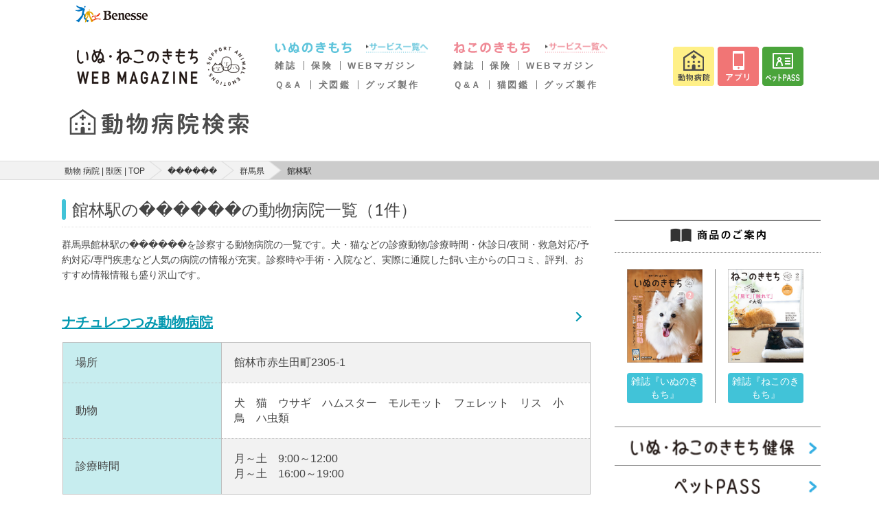

--- FILE ---
content_type: text/html; charset=UTF-8
request_url: https://pet.benesse.ne.jp/hospital/%EF%BF%BD%EF%BF%BD%EF%BF%BD%EF%BF%BD%EF%BF%BD%EF%BF%BD:squirrel_flg/pref:%E7%BE%A4%E9%A6%AC:10/station:%E9%A4%A8%E6%9E%97:18850
body_size: 11147
content:
<!DOCTYPE html>
<html lang="ja">

<head>
  <meta charset="utf-8">
  <meta http-equiv="X-UA-Compatible" content="IE=edge">
  <meta name="viewport" content="width=device-width, initial-scale=1">
  <meta name="csrf-token" content="d6ztLopqvaNB3dQ47NJH1GIjOJWyM5AklCAaF4y4">
  <title>群馬県 館林駅 の ������ を診察する 動物 病院 の情報 評判 口コミ が見つかる | いぬ のきもち ねこ のきもち 動物 病院 検索 | 獣医 猫 ( ネコ ) 犬 ( イヌ ) 1</title>
  <meta name="keywords" content="群馬県,館林駅,������" />
  <meta name="description" content="群馬県館林駅の������を診察する動物病院の一覧です。犬・猫などの診療動物/診療時間・休診日/夜間・救急対応/予約対応/専門疾患など人気の病院の情報が充実。診察時や手術・入院など、実際に通院した飼い主からの口コミ、評判、おすすめ情報情報も盛り沢山です。" />
      <link rel="stylesheet" href="/hospital/css/app.css?id=0b7a8cac330f593a8e2a">
  <script>
    window.Laravel = {"csrfToken":"d6ztLopqvaNB3dQ47NJH1GIjOJWyM5AklCAaF4y4"}  </script>
  <script src="https://pet.benesse.ne.jp/hospital/js/ahs-route.js"></script>
  <script src="//pet.benesse.ne.jp/static/common/js/lib/jquery.js" type="text/javascript"></script>
  
  <!-- GA -->
  <script src="//pet.benesse.ne.jp/static/common/js/ga.js" type="text/javascript"></script>
  <script src="https://pet.benesse.ne.jp/hospital/js/jquery.inview.min.js"></script>
  <script src="//pet.benesse.ne.jp/static/common/js/remarketing.js" type="text/javascript"></script>
  <!-- GA -->
  

  
  <!-- Yahoo Tag Manager -->
  <script type="text/javascript">
    (function() {
      var tagjs = document.createElement("script");
      var s = document.getElementsByTagName("script")[0];
      tagjs.async = true;
      tagjs.src = "//s.yjtag.jp/tag.js#site=EBITKMm";
      s.parentNode.insertBefore(tagjs, s);
    }());
  </script>
  <noscript>
    <iframe src="//b.yjtag.jp/iframe?c=EBITKMm" width="1" height="1" frameborder="0"
      scrolling="no" marginheight="0" marginwidth="0"></iframe>
  </noscript>
  <!-- End Yahoo Tag Manager -->
  <!-- Google Tag Manager -->
  <script>
    (function(w, d, s, l, i) {
      w[l] = w[l] || [];
      w[l].push({
        'gtm.start': new Date().getTime(),
        event: 'gtm.js'
      });
      var f = d.getElementsByTagName(s)[0],
        j = d.createElement(s),
        dl = l != 'dataLayer' ? '&l=' + l : '';
      j.async = true;
      j.src =
        'https://www.googletagmanager.com/gtm.js?id=' + i + dl;
      f.parentNode.insertBefore(j, f);
    })(window, document, 'script', 'dataLayer', 'GTM-TX6427');
  </script>
  <!-- End Google Tag Manager -->
  
  <script>
    navigator.geolocation.getCurrentPosition(successCallback, errorCallback);

    function successCallback(position) {
      var latitude = position.coords.latitude;
      var longitude = position.coords.longitude;
      if (latitude) {
        document.cookie = 'hospital_lat=' + latitude + '; path=/';
        document.cookie = 'hospital_lng=' + longitude + '; path=/';
      }
    }

    function errorCallback(error) {
      console.log('location get error');
    }
  </script>
</head>

<body>
  <!-- Google Tag Manager (noscript) -->
  <noscript><iframe src="https://www.googletagmanager.com/ns.html?id=GTM-TX6427" height="0" width="0"
      style="display:none;visibility:hidden"></iframe></noscript>
  <!-- End Google Tag Manager (noscript) -->
    <style type="text/css">
#app_promotion p {
  margin: 0 !important;
  padding: 0 !important;
}
</style>
<pc> 
<link rel="stylesheet" href="//pet.benesse.ne.jp/headfoot/css/benesse-headerfooter.css" type="text/css"/>
<div class="benesse-header" id="benesse-header"><div class="benesse-header__inner">
  <p class="benesse-header__logo"><a href="//pet.benesse.ne.jp//www.benesse.co.jp/"><img src="//pet.benesse.ne.jp/headfoot/img/logo-benesse.png" alt="Benesse"/></a></p>
</div></div>
	</pc>
<pc> 
<link rel="stylesheet" type="text/css" href="//pet.benesse.ne.jp/pet/common/css/global_inuneko.css" media="all"/>
<div style="width:1060px !important; margin:0 auto; padding:0; clear:both;">
<p class="site-message">「いぬのきもち・ねこのきもち」がお届けする、かわいい犬・猫連載や画像・動画・キャンペーンなどの情報サイトです。</p>
<div id="header-area">
<p class="logo"><a href="//pet.benesse.ne.jp/"><img src="https://pet.benesse.ne.jp/pet/common/images/cmn_logo.png" width="250" height="68" alt="ロゴ：いぬのきもちねこのきもち"/></a></p>
<div id="global-navi">
<!--p><a href="//pet.benesse.ne.jp/"><img src="https://pet.benesse.ne.jp/pet/common/images/cmn_gnv_01.png" width="71" height="57" alt="/top"/></a></p-->

<div class="dog">
<!-- <p class="mark"><a href="//pet.benesse.ne.jp/dog.html"><img src="https://pet.benesse.ne.jp/pet/common/images/cmn_gnv_dg_icn.png" alt="いぬマーク" width="73" height="57"/></a></p> -->
<div>
<p class="title"><a href="//pet.benesse.ne.jp/dog.html"><img src="https://pet.benesse.ne.jp/pet/common/images/cmn_gnv_dg_ttl.png" width="132" height="16" alt="いぬのきもち"/></a></p>
<p><a href="//pet.benesse.ne.jp/dog.html"><img src="https://pet.benesse.ne.jp/pet/common/images/cmn_gnv_dg_01.png" width="92" height="16" alt="サービス一覧へ"/></a></p>
<ul>
    <li><a href="//pet.benesse.ne.jp/dog/lp_tokuten/">雑誌</a></li>
    <li><a href="//pet.benesse.ne.jp/hoken/dog/ani.html?id=1101">保険</a></li>
    <li><a href="https://dog.benesse.ne.jp/" target="_blank">WEBマガジン</a></li>
</ul>
<ul>
    <li><a href="https://dog.benesse.ne.jp/qa/" target="_blank">Ｑ&amp;Ａ</a></li>
    <li><a href="https://dog.benesse.ne.jp/doglist/" target="_blank">犬図鑑</a></li>
    <li><a href="https://pet.benesse.ne.jp/design_maker/dog/" target="_blank">グッズ製作</a></li>
</ul>
</div>
</div>

<div class="cat">
<!-- <p class="mark"><a href="//pet.benesse.ne.jp/cat.html"><img src="https://pet.benesse.ne.jp/pet/common/images/cmn_gnv_ct_icn.png" alt="ねこマーク" width="73" height="57"/></a></p> -->
<div>
<p class="title"><a href="//pet.benesse.ne.jp/cat.html"><img src="https://pet.benesse.ne.jp/pet/common/images/cmn_gnv_ct_ttl.png" width="133" height="16" alt="ねこのきもち"/></a></p>
<p><a href="//pet.benesse.ne.jp/cat.html"><img src="https://pet.benesse.ne.jp/pet/common/images/cmn_gnv_ct_01.png" width="92" height="16" alt="サービス一覧へ"/></a></p>
<ul>
    <li><a href="//pet.benesse.ne.jp/cat/lp_tokuten/">雑誌</a></li>
    <li><a href="//pet.benesse.ne.jp/hoken/cat/ani.html?id=1201">保険</a></li>
    <li><a href="https://cat.benesse.ne.jp/" target="_blank">WEBマガジン</a></li>
</ul>
<ul>
    
    <li><a href="https://cat.benesse.ne.jp/qa/" target="_blank">Ｑ&amp;Ａ</a></li>
    <li><a href="https://cat.benesse.ne.jp/catlist/" target="_blank">猫図鑑</a></li>
    <li><a href="https://pet.benesse.ne.jp/design_maker/cat/" target="_blank">グッズ製作</a></li>
</ul>
</div>
</div>

<ul class="button">
<li><a href="//pet.benesse.ne.jp/hospital/"><img src="https://pet.benesse.ne.jp/pet/common/images/cmn_gnv_05.png" width="60" height="57" alt="動物病院"/></a></li>
<li><a href="//pet.benesse.ne.jp/official_app/mainichi_new.html"><img src="https://pet.benesse.ne.jp/pet/common/images/cmn_gnv_04.png" width="60" height="57" alt="アプリ"/></a></li>
<!-- <li><a href="https://petcare.benesse.ne.jp/" target="_blank"><img src="https://pet.benesse.ne.jp/pet/common/images/202011/btn-head-online.png" width="60" height="57" alt="オンライン相談"/></a></li> -->
<!-- <li><a href="https://inuneko.meetmygoods.com/" target="_blank"><img src="https://pet.benesse.ne.jp/pet/common/images/202505/btn-head-maker.png" width="60" height="57" alt="表紙メーカー"/></a></li> -->
<li><a href="//pet.benesse.ne.jp/petpass/"><img src="https://pet.benesse.ne.jp/pet/common/images/202011/btn-head-petpass.png" width="60" height="57" alt="ペットPASS"/></a></li>
</ul>
<!-- /global-navi --></div>
<!-- /header-area --></div>
</div>
	</pc>
  
  
    
      <div class="ahs-header-search">
  <h1 class="ahs-header-search__title">
    <a href="/hospital"><img src="https://pet.benesse.ne.jp/hospital/images/img_logotype.svg" alt="群馬県 館林駅 の ������ を診察する 動物 病院 の情報 評判 口コミ が見つかる | いぬ のきもち ねこ のきもち 動物 病院 検索 | 獣医 猫 ( ネコ ) 犬 ( イヌ ) 1"></a>
  </h1>
</div>
                <div class="ahs-layout-container--breadcrumb">
    <div class="ahs-nav-breadcrumb">
      <ol class="ahs-nav-breadcrumb__inner">
                              <li class="ahs-nav-breadcrumb__item"><a href="https://pet.benesse.ne.jp/hospital">動物 病院 | 獣医 | TOP</a></li>
                                        <li class="ahs-nav-breadcrumb__item"><a href="https://pet.benesse.ne.jp/hospital/%EF%BF%BD%EF%BF%BD%EF%BF%BD%EF%BF%BD%EF%BF%BD%EF%BF%BD:squirrel_flg">������</a></li>
                                        <li class="ahs-nav-breadcrumb__item"><a href="https://pet.benesse.ne.jp/hospital/pref:%E7%BE%A4%E9%A6%AC:10">群馬県</a></li>
                                        <li class="ahs-nav-breadcrumb__item">館林駅</li>
                        </ol>
    </div>
  </div>

  
  <div class="ahs-main">
    <div class="ahs-main-column">
        
  
  <div class="ahs-layout-container--search">
  <h3 class="ahs-heading3--line-search">
          館林駅の������の動物病院一覧（1件）
    	</h3>

  <p class="u-mt-1">
          群馬県館林駅の������を診察する動物病院の一覧です。犬・猫などの診療動物/診療時間・休診日/夜間・救急対応/予約対応/専門疾患など人気の病院の情報が充実。診察時や手術・入院など、実際に通院した飼い主からの口コミ、評判、おすすめ情報情報も盛り沢山です。
      </p>

  
    <!-- /271891203/PET_SP/M_UP_bnr_320x50 -->
  <div id='div-M_UP_bnr_320x50' class="ahs-main-banner-area smartPanelBox">
    <script type='text/javascript'>
      googletag.cmd.push(function() { googletag.display('div-M_UP_bnr_320x50'); });
    </script>
  </div>
  
    <div class="ui padded stackable two column grid">
            <div class="ahs-layout-container--list" vocab="http://schema.org/" typeof="Review">
        <div class="ahs-layout-column__item--heading3-primary" itemprop="itemReviewed" itemscope itemtype="http://schema.org/Hospital">
          <a href="https://pet.benesse.ne.jp/hospital/show/1848?search_method=flg" class="ahs-layout-column__item--heading3-primary__inner" itemprop="name">ナチュレつつみ動物病院</a>
        </div>
        <div class="ahs-layout-container--table u-mb-1">
          <table class="ahs-table-detail">
            <colgroup>
              <col class="ahs-table__col--30">
              <col class="ahs-table__col--70">
            </colgroup>
            <tr>
              <th>場所</th>
              <td>館林市赤生田町2305-1</td>
            </tr>
            <tr>
              <th>動物</th>
              <td>犬　猫　ウサギ　ハムスター　モルモット　フェレット　リス　小鳥　ハ虫類</td>
            </tr>
            <tr>
              <th>診療時間</th>
              <td>
                                月～土　9:00～12:00<br>
                                                                月～土　16:00～19:00
                              </td>
            </tr>
                                  </table>
          <div class="ahs-layout-label__container u-mt-2">
                        <div class="ui two column grid">
                        <div class="column"><i class="ahs-label-active--max is-disabled">当日対応OK</i></div>
            <div class="column"><i class="ahs-label-active--max is-disabled">予約可能</i></div>
            <div class="column"><i class="ahs-label-active--max is-disabled">救急・夜間診療</i></div>
            <div class="column"><i class="ahs-label-active--max is-disabled">時間外診療</i></div>
            </div>
                        <div class="ui two column grid">
                        <div class="column"><i class="ahs-label-active--max is-disabled">バリアフリー対応</i></div>
            <div class="column"><i class="ahs-label-active--max is-disabled">しつけ相談</i></div>
            <div class="column"><i class="ahs-label-active--max is-disabled">ペットホテル</i></div>
            <div class="column"><i class="ahs-label-active--max is-disabled">トリミング</i></div>
            </div>
          </div><!-- /.ahs-layout-label__container -->
        </div><!-- /.ahs-layout-container -->
      </div><!-- /.ahs-layout-container--table -->
            
    </div>

    
  </div><!-- end.ahs-layout-container -->

  
  <div class="ahs-main-banner-area is-sp">
    <!-- 1つ目の広告タグ -->
  <!-- /271891203/PET_SP/div-M_MD_inf_fluid_0 -->
  <div id='div-M_MD_inf_fluid_0'>
  	<script type='text/javascript'>
      googletag.cmd.push(function () { googletag.display('div-M_MD_inf_fluid_0'); });
    </script>
  </div>
  <!-- 2つ目の広告タグ -->
  <div id='div-M_MD_inf_fluid_1'></div>
  <!-- 3つ目の広告タグ -->
  <div id='div-M_MD_inf_fluid_2'></div>
  <!-- 広告の読み込み用のスクリプトタグ -->
  <script type='text/javascript'>
                googletag.cmd.push(function () {
                  var FrameID = "M_MD_Box";
                  var divDfp = "div-M_MD_inf_fluid";
                  var divNum = 0;
                  var divBox = divDfp + '_' + divNum;
                  googletag.pubads().addEventListener('slotRenderEnded', function (event) {
                    if (event.slot.getSlotElementId() === divBox) {
                      if (!event.isEmpty && divNum < 6) {
                        divNum = divNum + 1;
                        divBox = divDfp + '_' + divNum;
                        googletag.cmd.push(function () {
                          googletag.display(divBox);
                        });
                      }
                    }
                  });
                });
  </script>
    <!--記事間広告の終了タグ-->
  </div><!-- /.ahs-main-banner-area -->

    
  <!-- 1stレクタングル -->
  <!-- /271891203/PET_SP/M_MD_bnr_300x250 -->
  <div id='div-M_MD_bnr_300x250' class="ahs-main-banner-area">
    <script type='text/javascript'>
      googletag.cmd.push(function() { googletag.display('div-M_MD_bnr_300x250'); });
    </script>
  </div>
  
  
      <div class="ahs-layout-container is-pc">
	
	<div>
	  		<h3 class="ahs-heading3">館林駅周辺の病院情報はこちら</h3>
		<div class="ahs-list-horizontal ui six column padded grid">
												<div class="column"><a class="ahs-txt-link" href="https://pet.benesse.ne.jp/hospital/%EF%BF%BD%EF%BF%BD%EF%BF%BD%EF%BF%BD%EF%BF%BD%EF%BF%BD:squirrel_flg/pref:%E6%A0%83%E6%9C%A8:09/city:%E8%B6%B3%E5%88%A9%E5%B8%82:09202">足利市</a></div>
																<div class="column"><a class="ahs-txt-link" href="https://pet.benesse.ne.jp/hospital/%EF%BF%BD%EF%BF%BD%EF%BF%BD%EF%BF%BD%EF%BF%BD%EF%BF%BD:squirrel_flg/pref:%E6%A0%83%E6%9C%A8:09/city:%E4%BD%90%E9%87%8E%E5%B8%82:09204">佐野市</a></div>
																<div class="column"><a class="ahs-txt-link" href="https://pet.benesse.ne.jp/hospital/%EF%BF%BD%EF%BF%BD%EF%BF%BD%EF%BF%BD%EF%BF%BD%EF%BF%BD:squirrel_flg/pref:%E7%BE%A4%E9%A6%AC:10/city:%E9%82%91%E6%A5%BD%E9%83%A1%E6%9D%BF%E5%80%89%E7%94%BA:10521">邑楽郡板倉町</a></div>
																<div class="column"><a class="ahs-txt-link" href="https://pet.benesse.ne.jp/hospital/%EF%BF%BD%EF%BF%BD%EF%BF%BD%EF%BF%BD%EF%BF%BD%EF%BF%BD:squirrel_flg/pref:%E7%BE%A4%E9%A6%AC:10/city:%E9%82%91%E6%A5%BD%E9%83%A1%E6%98%8E%E5%92%8C%E7%94%BA:10522">邑楽郡明和町</a></div>
																<div class="column"><a class="ahs-txt-link" href="https://pet.benesse.ne.jp/hospital/%EF%BF%BD%EF%BF%BD%EF%BF%BD%EF%BF%BD%EF%BF%BD%EF%BF%BD:squirrel_flg/pref:%E7%BE%A4%E9%A6%AC:10/city:%E9%82%91%E6%A5%BD%E9%83%A1%E5%8D%83%E4%BB%A3%E7%94%B0%E7%94%BA:10523">邑楽郡千代田町</a></div>
																<div class="column"><a class="ahs-txt-link" href="https://pet.benesse.ne.jp/hospital/%EF%BF%BD%EF%BF%BD%EF%BF%BD%EF%BF%BD%EF%BF%BD%EF%BF%BD:squirrel_flg/pref:%E7%BE%A4%E9%A6%AC:10/city:%E9%82%91%E6%A5%BD%E9%83%A1%E9%82%91%E6%A5%BD%E7%94%BA:10525">邑楽郡邑楽町</a></div>
									</div>
		
	
				<h3 class="ahs-heading3">群馬の駅を選ぶ</h3>
									<!-- <div class="is-pc"> -->
											<h4 class="ahs-heading4">ＪＲ長野新幹線：</h4>
						<div class="ahs-list-horizontal ui six column padded grid">
												  						  	<div class="column"><a class="ahs-txt-link" href="https://pet.benesse.ne.jp/hospital/%EF%BF%BD%EF%BF%BD%EF%BF%BD%EF%BF%BD%EF%BF%BD%EF%BF%BD:squirrel_flg/pref:%E7%BE%A4%E9%A6%AC:10/station:%E9%AB%98%E5%B4%8E:17910">高崎駅</a></div><!-- /.column -->
																			</div>
										<!-- </div> -->
			  					<!-- <div class="is-pc"> -->
											<h4 class="ahs-heading4">ＪＲ八高線：</h4>
						<div class="ahs-list-horizontal ui six column padded grid">
												  						  	<div class="column"><a class="ahs-txt-link" href="https://pet.benesse.ne.jp/hospital/%EF%BF%BD%EF%BF%BD%EF%BF%BD%EF%BF%BD%EF%BF%BD%EF%BF%BD:squirrel_flg/pref:%E7%BE%A4%E9%A6%AC:10/station:%E7%BE%A4%E9%A6%AC%E8%97%A4%E5%B2%A1:27030">群馬藤岡駅</a></div><!-- /.column -->
																			  						  	<div class="column"><a class="ahs-txt-link" href="https://pet.benesse.ne.jp/hospital/%EF%BF%BD%EF%BF%BD%EF%BF%BD%EF%BF%BD%EF%BF%BD%EF%BF%BD:squirrel_flg/pref:%E7%BE%A4%E9%A6%AC:10/station:%E5%80%89%E8%B3%80%E9%87%8E:27050">倉賀野駅</a></div><!-- /.column -->
																			</div>
										<!-- </div> -->
			  					<!-- <div class="is-pc"> -->
											<h4 class="ahs-heading4">ＪＲ両毛線：</h4>
						<div class="ahs-list-horizontal ui six column padded grid">
												  						  	<div class="column"><a class="ahs-txt-link" href="https://pet.benesse.ne.jp/hospital/%EF%BF%BD%EF%BF%BD%EF%BF%BD%EF%BF%BD%EF%BF%BD%EF%BF%BD:squirrel_flg/pref:%E7%BE%A4%E9%A6%AC:10/station:%E5%89%8D%E6%A9%8B:18250">前橋駅</a></div><!-- /.column -->
																			  						  	<div class="column"><a class="ahs-txt-link" href="https://pet.benesse.ne.jp/hospital/%EF%BF%BD%EF%BF%BD%EF%BF%BD%EF%BF%BD%EF%BF%BD%EF%BF%BD:squirrel_flg/pref:%E7%BE%A4%E9%A6%AC:10/station:%E5%89%8D%E6%A9%8B%E5%A4%A7%E5%B3%B6:18260">前橋大島駅</a></div><!-- /.column -->
																			  						  	<div class="column"><a class="ahs-txt-link" href="https://pet.benesse.ne.jp/hospital/%EF%BF%BD%EF%BF%BD%EF%BF%BD%EF%BF%BD%EF%BF%BD%EF%BF%BD:squirrel_flg/pref:%E7%BE%A4%E9%A6%AC:10/station:%E9%A7%92%E5%BD%A2:18270">駒形駅</a></div><!-- /.column -->
																			  						  	<div class="column"><a class="ahs-txt-link" href="https://pet.benesse.ne.jp/hospital/%EF%BF%BD%EF%BF%BD%EF%BF%BD%EF%BF%BD%EF%BF%BD%EF%BF%BD:squirrel_flg/pref:%E7%BE%A4%E9%A6%AC:10/station:%E4%BC%8A%E5%8B%A2%E5%B4%8E:18280">伊勢崎駅</a></div><!-- /.column -->
																			  						  	<div class="column"><a class="ahs-txt-link" href="https://pet.benesse.ne.jp/hospital/%EF%BF%BD%EF%BF%BD%EF%BF%BD%EF%BF%BD%EF%BF%BD%EF%BF%BD:squirrel_flg/pref:%E7%BE%A4%E9%A6%AC:10/station:%E5%9B%BD%E5%AE%9A:18290">国定駅</a></div><!-- /.column -->
																			  						  	<div class="column"><a class="ahs-txt-link" href="https://pet.benesse.ne.jp/hospital/%EF%BF%BD%EF%BF%BD%EF%BF%BD%EF%BF%BD%EF%BF%BD%EF%BF%BD:squirrel_flg/pref:%E7%BE%A4%E9%A6%AC:10/station:%E5%B2%A9%E5%AE%BF:18300">岩宿駅</a></div><!-- /.column -->
																			  						  	<div class="column"><a class="ahs-txt-link" href="https://pet.benesse.ne.jp/hospital/%EF%BF%BD%EF%BF%BD%EF%BF%BD%EF%BF%BD%EF%BF%BD%EF%BF%BD:squirrel_flg/pref:%E7%BE%A4%E9%A6%AC:10/station:%E6%A1%90%E7%94%9F:18310">桐生駅</a></div><!-- /.column -->
																			  						  	<div class="column"><a class="ahs-txt-link" href="https://pet.benesse.ne.jp/hospital/%EF%BF%BD%EF%BF%BD%EF%BF%BD%EF%BF%BD%EF%BF%BD%EF%BF%BD:squirrel_flg/pref:%E7%BE%A4%E9%A6%AC:10/station:%E6%96%B0%E5%89%8D%E6%A9%8B:18240">新前橋駅</a></div><!-- /.column -->
																			</div>
										<!-- </div> -->
			  					<!-- <div class="is-pc"> -->
											<h4 class="ahs-heading4">わたらせ渓谷鐵道わたらせ渓谷線：</h4>
						<div class="ahs-list-horizontal ui six column padded grid">
												  						  	<div class="column"><a class="ahs-txt-link" href="https://pet.benesse.ne.jp/hospital/%EF%BF%BD%EF%BF%BD%EF%BF%BD%EF%BF%BD%EF%BF%BD%EF%BF%BD:squirrel_flg/pref:%E7%BE%A4%E9%A6%AC:10/station:%E6%A1%90%E7%94%9F:18310">桐生駅</a></div><!-- /.column -->
																			  						  	<div class="column"><a class="ahs-txt-link" href="https://pet.benesse.ne.jp/hospital/%EF%BF%BD%EF%BF%BD%EF%BF%BD%EF%BF%BD%EF%BF%BD%EF%BF%BD:squirrel_flg/pref:%E7%BE%A4%E9%A6%AC:10/station:%E7%9B%B8%E8%80%81:18440">相老駅</a></div><!-- /.column -->
																			</div>
										<!-- </div> -->
			  					<!-- <div class="is-pc"> -->
											<h4 class="ahs-heading4">上信電気鉄道上信線：</h4>
						<div class="ahs-list-horizontal ui six column padded grid">
												  						  	<div class="column"><a class="ahs-txt-link" href="https://pet.benesse.ne.jp/hospital/%EF%BF%BD%EF%BF%BD%EF%BF%BD%EF%BF%BD%EF%BF%BD%EF%BF%BD:squirrel_flg/pref:%E7%BE%A4%E9%A6%AC:10/station:%E9%AB%98%E5%B4%8E:17910">高崎駅</a></div><!-- /.column -->
																			  						  	<div class="column"><a class="ahs-txt-link" href="https://pet.benesse.ne.jp/hospital/%EF%BF%BD%EF%BF%BD%EF%BF%BD%EF%BF%BD%EF%BF%BD%EF%BF%BD:squirrel_flg/pref:%E7%BE%A4%E9%A6%AC:10/station:%E5%8D%97%E9%AB%98%E5%B4%8E:19130">南高崎駅</a></div><!-- /.column -->
																			  						  	<div class="column"><a class="ahs-txt-link" href="https://pet.benesse.ne.jp/hospital/%EF%BF%BD%EF%BF%BD%EF%BF%BD%EF%BF%BD%EF%BF%BD%EF%BF%BD:squirrel_flg/pref:%E7%BE%A4%E9%A6%AC:10/station:%E6%A0%B9%E5%B0%8F%E5%B1%8B:19140">根小屋駅</a></div><!-- /.column -->
																			  						  	<div class="column"><a class="ahs-txt-link" href="https://pet.benesse.ne.jp/hospital/%EF%BF%BD%EF%BF%BD%EF%BF%BD%EF%BF%BD%EF%BF%BD%EF%BF%BD:squirrel_flg/pref:%E7%BE%A4%E9%A6%AC:10/station:%E5%B1%B1%E5%90%8D:19150">山名駅</a></div><!-- /.column -->
																			  						  	<div class="column"><a class="ahs-txt-link" href="https://pet.benesse.ne.jp/hospital/%EF%BF%BD%EF%BF%BD%EF%BF%BD%EF%BF%BD%EF%BF%BD%EF%BF%BD:squirrel_flg/pref:%E7%BE%A4%E9%A6%AC:10/station:%E5%90%89%E4%BA%95:19180">吉井駅</a></div><!-- /.column -->
																			  						  	<div class="column"><a class="ahs-txt-link" href="https://pet.benesse.ne.jp/hospital/%EF%BF%BD%EF%BF%BD%EF%BF%BD%EF%BF%BD%EF%BF%BD%EF%BF%BD:squirrel_flg/pref:%E7%BE%A4%E9%A6%AC:10/station:%E8%A5%BF%E5%90%89%E4%BA%95:19190">西吉井駅</a></div><!-- /.column -->
																			  						  	<div class="column"><a class="ahs-txt-link" href="https://pet.benesse.ne.jp/hospital/%EF%BF%BD%EF%BF%BD%EF%BF%BD%EF%BF%BD%EF%BF%BD%EF%BF%BD:squirrel_flg/pref:%E7%BE%A4%E9%A6%AC:10/station:%E6%9D%B1%E5%AF%8C%E5%B2%A1:19220">東富岡駅</a></div><!-- /.column -->
																			  						  	<div class="column"><a class="ahs-txt-link" href="https://pet.benesse.ne.jp/hospital/%EF%BF%BD%EF%BF%BD%EF%BF%BD%EF%BF%BD%EF%BF%BD%EF%BF%BD:squirrel_flg/pref:%E7%BE%A4%E9%A6%AC:10/station:%E4%B8%8A%E5%B7%9E%E5%AF%8C%E5%B2%A1:19230">上州富岡駅</a></div><!-- /.column -->
																			  						  	<div class="column"><a class="ahs-txt-link" href="https://pet.benesse.ne.jp/hospital/%EF%BF%BD%EF%BF%BD%EF%BF%BD%EF%BF%BD%EF%BF%BD%EF%BF%BD:squirrel_flg/pref:%E7%BE%A4%E9%A6%AC:10/station:%E8%A5%BF%E5%AF%8C%E5%B2%A1:19240">西富岡駅</a></div><!-- /.column -->
																			  						  	<div class="column"><a class="ahs-txt-link" href="https://pet.benesse.ne.jp/hospital/%EF%BF%BD%EF%BF%BD%EF%BF%BD%EF%BF%BD%EF%BF%BD%EF%BF%BD:squirrel_flg/pref:%E7%BE%A4%E9%A6%AC:10/station:%E7%A5%9E%E8%BE%B2%E5%8E%9F:19270">神農原駅</a></div><!-- /.column -->
																			</div>
										<!-- </div> -->
			  					<!-- <div class="is-pc"> -->
											<h4 class="ahs-heading4">上毛電気鉄道上毛線：</h4>
						<div class="ahs-list-horizontal ui six column padded grid">
												  						  	<div class="column"><a class="ahs-txt-link" href="https://pet.benesse.ne.jp/hospital/%EF%BF%BD%EF%BF%BD%EF%BF%BD%EF%BF%BD%EF%BF%BD%EF%BF%BD:squirrel_flg/pref:%E7%BE%A4%E9%A6%AC:10/station:%E8%B5%A4%E5%9F%8E:19110">赤城駅</a></div><!-- /.column -->
																			  						  	<div class="column"><a class="ahs-txt-link" href="https://pet.benesse.ne.jp/hospital/%EF%BF%BD%EF%BF%BD%EF%BF%BD%EF%BF%BD%EF%BF%BD%EF%BF%BD:squirrel_flg/pref:%E7%BE%A4%E9%A6%AC:10/station:%E4%B8%AD%E5%A4%AE%E5%89%8D%E6%A9%8B:19310">中央前橋駅</a></div><!-- /.column -->
																			  						  	<div class="column"><a class="ahs-txt-link" href="https://pet.benesse.ne.jp/hospital/%EF%BF%BD%EF%BF%BD%EF%BF%BD%EF%BF%BD%EF%BF%BD%EF%BF%BD:squirrel_flg/pref:%E7%BE%A4%E9%A6%AC:10/station:%E4%B8%8A%E6%B3%89:19350">上泉駅</a></div><!-- /.column -->
																			  						  	<div class="column"><a class="ahs-txt-link" href="https://pet.benesse.ne.jp/hospital/%EF%BF%BD%EF%BF%BD%EF%BF%BD%EF%BF%BD%EF%BF%BD%EF%BF%BD:squirrel_flg/pref:%E7%BE%A4%E9%A6%AC:10/station:%E6%A8%8B%E8%B6%8A:19400">樋越駅</a></div><!-- /.column -->
																			  						  	<div class="column"><a class="ahs-txt-link" href="https://pet.benesse.ne.jp/hospital/%EF%BF%BD%EF%BF%BD%EF%BF%BD%EF%BF%BD%EF%BF%BD%EF%BF%BD:squirrel_flg/pref:%E7%BE%A4%E9%A6%AC:10/station:%E6%96%B0%E5%B1%8B:19420">新屋駅</a></div><!-- /.column -->
																			  						  	<div class="column"><a class="ahs-txt-link" href="https://pet.benesse.ne.jp/hospital/%EF%BF%BD%EF%BF%BD%EF%BF%BD%EF%BF%BD%EF%BF%BD%EF%BF%BD:squirrel_flg/pref:%E7%BE%A4%E9%A6%AC:10/station:%E6%96%B0%E9%87%8C:19450">新里駅</a></div><!-- /.column -->
																			  						  	<div class="column"><a class="ahs-txt-link" href="https://pet.benesse.ne.jp/hospital/%EF%BF%BD%EF%BF%BD%EF%BF%BD%EF%BF%BD%EF%BF%BD%EF%BF%BD:squirrel_flg/pref:%E7%BE%A4%E9%A6%AC:10/station:%E6%96%B0%E5%B7%9D:19460">新川駅</a></div><!-- /.column -->
																			  						  	<div class="column"><a class="ahs-txt-link" href="https://pet.benesse.ne.jp/hospital/%EF%BF%BD%EF%BF%BD%EF%BF%BD%EF%BF%BD%EF%BF%BD%EF%BF%BD:squirrel_flg/pref:%E7%BE%A4%E9%A6%AC:10/station:%E8%A5%BF%E6%A1%90%E7%94%9F:19520">西桐生駅</a></div><!-- /.column -->
																			</div>
										<!-- </div> -->
			  					<!-- <div class="is-pc"> -->
											<h4 class="ahs-heading4">ＪＲ吾妻線：</h4>
						<div class="ahs-list-horizontal ui six column padded grid">
												  						  	<div class="column"><a class="ahs-txt-link" href="https://pet.benesse.ne.jp/hospital/%EF%BF%BD%EF%BF%BD%EF%BF%BD%EF%BF%BD%EF%BF%BD%EF%BF%BD:squirrel_flg/pref:%E7%BE%A4%E9%A6%AC:10/station:%E6%B8%8B%E5%B7%9D:40370">渋川駅</a></div><!-- /.column -->
																			  						  	<div class="column"><a class="ahs-txt-link" href="https://pet.benesse.ne.jp/hospital/%EF%BF%BD%EF%BF%BD%EF%BF%BD%EF%BF%BD%EF%BF%BD%EF%BF%BD:squirrel_flg/pref:%E7%BE%A4%E9%A6%AC:10/station:%E4%B8%AD%E4%B9%8B%E6%9D%A1:17980">中之条駅</a></div><!-- /.column -->
																			  						  	<div class="column"><a class="ahs-txt-link" href="https://pet.benesse.ne.jp/hospital/%EF%BF%BD%EF%BF%BD%EF%BF%BD%EF%BF%BD%EF%BF%BD%EF%BF%BD:squirrel_flg/pref:%E7%BE%A4%E9%A6%AC:10/station:%E5%B2%A9%E5%B3%B6:18020">岩島駅</a></div><!-- /.column -->
																			</div>
										<!-- </div> -->
			  					<!-- <div class="is-pc"> -->
											<h4 class="ahs-heading4">ＪＲ高崎線：</h4>
						<div class="ahs-list-horizontal ui six column padded grid">
												  						  	<div class="column"><a class="ahs-txt-link" href="https://pet.benesse.ne.jp/hospital/%EF%BF%BD%EF%BF%BD%EF%BF%BD%EF%BF%BD%EF%BF%BD%EF%BF%BD:squirrel_flg/pref:%E7%BE%A4%E9%A6%AC:10/station:%E6%96%B0%E7%94%BA:17890">新町駅</a></div><!-- /.column -->
																			  						  	<div class="column"><a class="ahs-txt-link" href="https://pet.benesse.ne.jp/hospital/%EF%BF%BD%EF%BF%BD%EF%BF%BD%EF%BF%BD%EF%BF%BD%EF%BF%BD:squirrel_flg/pref:%E7%BE%A4%E9%A6%AC:10/station:%E9%AB%98%E5%B4%8E:17910">高崎駅</a></div><!-- /.column -->
																			  						  	<div class="column"><a class="ahs-txt-link" href="https://pet.benesse.ne.jp/hospital/%EF%BF%BD%EF%BF%BD%EF%BF%BD%EF%BF%BD%EF%BF%BD%EF%BF%BD:squirrel_flg/pref:%E7%BE%A4%E9%A6%AC:10/station:%E5%80%89%E8%B3%80%E9%87%8E:27050">倉賀野駅</a></div><!-- /.column -->
																			</div>
										<!-- </div> -->
			  					<!-- <div class="is-pc"> -->
											<h4 class="ahs-heading4">東武鉄道伊勢崎線：</h4>
						<div class="ahs-list-horizontal ui six column padded grid">
												  						  	<div class="column"><a class="ahs-txt-link" href="https://pet.benesse.ne.jp/hospital/%EF%BF%BD%EF%BF%BD%EF%BF%BD%EF%BF%BD%EF%BF%BD%EF%BF%BD:squirrel_flg/pref:%E7%BE%A4%E9%A6%AC:10/station:%E4%BC%8A%E5%8B%A2%E5%B4%8E:18280">伊勢崎駅</a></div><!-- /.column -->
																			  						  	<div class="column"><a class="ahs-txt-link" href="https://pet.benesse.ne.jp/hospital/%EF%BF%BD%EF%BF%BD%EF%BF%BD%EF%BF%BD%EF%BF%BD%EF%BF%BD:squirrel_flg/pref:%E7%BE%A4%E9%A6%AC:10/station:%E9%A4%A8%E6%9E%97:18850">館林駅</a></div><!-- /.column -->
																			  						  	<div class="column"><a class="ahs-txt-link" href="https://pet.benesse.ne.jp/hospital/%EF%BF%BD%EF%BF%BD%EF%BF%BD%EF%BF%BD%EF%BF%BD%EF%BF%BD:squirrel_flg/pref:%E7%BE%A4%E9%A6%AC:10/station:%E5%B7%9D%E4%BF%A3:33280">川俣駅</a></div><!-- /.column -->
																			  						  	<div class="column"><a class="ahs-txt-link" href="https://pet.benesse.ne.jp/hospital/%EF%BF%BD%EF%BF%BD%EF%BF%BD%EF%BF%BD%EF%BF%BD%EF%BF%BD:squirrel_flg/pref:%E7%BE%A4%E9%A6%AC:10/station:%E9%9F%AE%E5%B7%9D:33370">韮川駅</a></div><!-- /.column -->
																			  						  	<div class="column"><a class="ahs-txt-link" href="https://pet.benesse.ne.jp/hospital/%EF%BF%BD%EF%BF%BD%EF%BF%BD%EF%BF%BD%EF%BF%BD%EF%BF%BD:squirrel_flg/pref:%E7%BE%A4%E9%A6%AC:10/station:%E5%A4%AA%E7%94%B0:19030">太田駅</a></div><!-- /.column -->
																			  						  	<div class="column"><a class="ahs-txt-link" href="https://pet.benesse.ne.jp/hospital/%EF%BF%BD%EF%BF%BD%EF%BF%BD%EF%BF%BD%EF%BF%BD%EF%BF%BD:squirrel_flg/pref:%E7%BE%A4%E9%A6%AC:10/station:%E7%B4%B0%E8%B0%B7:33390">細谷駅</a></div><!-- /.column -->
																			  						  	<div class="column"><a class="ahs-txt-link" href="https://pet.benesse.ne.jp/hospital/%EF%BF%BD%EF%BF%BD%EF%BF%BD%EF%BF%BD%EF%BF%BD%EF%BF%BD:squirrel_flg/pref:%E7%BE%A4%E9%A6%AC:10/station:%E6%9C%A8%E5%B4%8E:33400">木崎駅</a></div><!-- /.column -->
																			  						  	<div class="column"><a class="ahs-txt-link" href="https://pet.benesse.ne.jp/hospital/%EF%BF%BD%EF%BF%BD%EF%BF%BD%EF%BF%BD%EF%BF%BD%EF%BF%BD:squirrel_flg/pref:%E7%BE%A4%E9%A6%AC:10/station:%E5%A2%83%E7%94%BA:33420">境町駅</a></div><!-- /.column -->
																			  						  	<div class="column"><a class="ahs-txt-link" href="https://pet.benesse.ne.jp/hospital/%EF%BF%BD%EF%BF%BD%EF%BF%BD%EF%BF%BD%EF%BF%BD%EF%BF%BD:squirrel_flg/pref:%E7%BE%A4%E9%A6%AC:10/station:%E5%89%9B%E5%BF%97:33430">剛志駅</a></div><!-- /.column -->
																			  						  	<div class="column"><a class="ahs-txt-link" href="https://pet.benesse.ne.jp/hospital/%EF%BF%BD%EF%BF%BD%EF%BF%BD%EF%BF%BD%EF%BF%BD%EF%BF%BD:squirrel_flg/pref:%E7%BE%A4%E9%A6%AC:10/station:%E6%96%B0%E4%BC%8A%E5%8B%A2%E5%B4%8E:33440">新伊勢崎駅</a></div><!-- /.column -->
																			</div>
										<!-- </div> -->
			  					<!-- <div class="is-pc"> -->
											<h4 class="ahs-heading4">東武鉄道桐生線：</h4>
						<div class="ahs-list-horizontal ui six column padded grid">
												  						  	<div class="column"><a class="ahs-txt-link" href="https://pet.benesse.ne.jp/hospital/%EF%BF%BD%EF%BF%BD%EF%BF%BD%EF%BF%BD%EF%BF%BD%EF%BF%BD:squirrel_flg/pref:%E7%BE%A4%E9%A6%AC:10/station:%E7%9B%B8%E8%80%81:18440">相老駅</a></div><!-- /.column -->
																			  						  	<div class="column"><a class="ahs-txt-link" href="https://pet.benesse.ne.jp/hospital/%EF%BF%BD%EF%BF%BD%EF%BF%BD%EF%BF%BD%EF%BF%BD%EF%BF%BD:squirrel_flg/pref:%E7%BE%A4%E9%A6%AC:10/station:%E6%B2%BB%E8%89%AF%E9%96%80%E6%A9%8B:19060">治良門橋駅</a></div><!-- /.column -->
																			  						  	<div class="column"><a class="ahs-txt-link" href="https://pet.benesse.ne.jp/hospital/%EF%BF%BD%EF%BF%BD%EF%BF%BD%EF%BF%BD%EF%BF%BD%EF%BF%BD:squirrel_flg/pref:%E7%BE%A4%E9%A6%AC:10/station:%E8%97%AA%E5%A1%9A:19070">藪塚駅</a></div><!-- /.column -->
																			  						  	<div class="column"><a class="ahs-txt-link" href="https://pet.benesse.ne.jp/hospital/%EF%BF%BD%EF%BF%BD%EF%BF%BD%EF%BF%BD%EF%BF%BD%EF%BF%BD:squirrel_flg/pref:%E7%BE%A4%E9%A6%AC:10/station:%E9%98%BF%E5%B7%A6%E7%BE%8E:19080">阿左美駅</a></div><!-- /.column -->
																			  						  	<div class="column"><a class="ahs-txt-link" href="https://pet.benesse.ne.jp/hospital/%EF%BF%BD%EF%BF%BD%EF%BF%BD%EF%BF%BD%EF%BF%BD%EF%BF%BD:squirrel_flg/pref:%E7%BE%A4%E9%A6%AC:10/station:%E6%96%B0%E6%A1%90%E7%94%9F:19090">新桐生駅</a></div><!-- /.column -->
																			  						  	<div class="column"><a class="ahs-txt-link" href="https://pet.benesse.ne.jp/hospital/%EF%BF%BD%EF%BF%BD%EF%BF%BD%EF%BF%BD%EF%BF%BD%EF%BF%BD:squirrel_flg/pref:%E7%BE%A4%E9%A6%AC:10/station:%E8%B5%A4%E5%9F%8E:19110">赤城駅</a></div><!-- /.column -->
																			  						  	<div class="column"><a class="ahs-txt-link" href="https://pet.benesse.ne.jp/hospital/%EF%BF%BD%EF%BF%BD%EF%BF%BD%EF%BF%BD%EF%BF%BD%EF%BF%BD:squirrel_flg/pref:%E7%BE%A4%E9%A6%AC:10/station:%E5%A4%AA%E7%94%B0:19030">太田駅</a></div><!-- /.column -->
																			</div>
										<!-- </div> -->
			  					<!-- <div class="is-pc"> -->
											<h4 class="ahs-heading4">東武鉄道佐野線：</h4>
						<div class="ahs-list-horizontal ui six column padded grid">
												  						  	<div class="column"><a class="ahs-txt-link" href="https://pet.benesse.ne.jp/hospital/%EF%BF%BD%EF%BF%BD%EF%BF%BD%EF%BF%BD%EF%BF%BD%EF%BF%BD:squirrel_flg/pref:%E7%BE%A4%E9%A6%AC:10/station:%E6%B8%A1%E7%80%AC:18860">渡瀬駅</a></div><!-- /.column -->
																			  						  	<div class="column"><a class="ahs-txt-link" href="https://pet.benesse.ne.jp/hospital/%EF%BF%BD%EF%BF%BD%EF%BF%BD%EF%BF%BD%EF%BF%BD%EF%BF%BD:squirrel_flg/pref:%E7%BE%A4%E9%A6%AC:10/station:%E9%A4%A8%E6%9E%97:18850">館林駅</a></div><!-- /.column -->
																			</div>
										<!-- </div> -->
			  					<!-- <div class="is-pc"> -->
											<h4 class="ahs-heading4">東武鉄道小泉線：</h4>
						<div class="ahs-list-horizontal ui six column padded grid">
												  						  	<div class="column"><a class="ahs-txt-link" href="https://pet.benesse.ne.jp/hospital/%EF%BF%BD%EF%BF%BD%EF%BF%BD%EF%BF%BD%EF%BF%BD%EF%BF%BD:squirrel_flg/pref:%E7%BE%A4%E9%A6%AC:10/station:%E9%A4%A8%E6%9E%97:18850">館林駅</a></div><!-- /.column -->
																			  						  	<div class="column"><a class="ahs-txt-link" href="https://pet.benesse.ne.jp/hospital/%EF%BF%BD%EF%BF%BD%EF%BF%BD%EF%BF%BD%EF%BF%BD%EF%BF%BD:squirrel_flg/pref:%E7%BE%A4%E9%A6%AC:10/station:%E6%88%90%E5%B3%B6:18960">成島駅</a></div><!-- /.column -->
																			  						  	<div class="column"><a class="ahs-txt-link" href="https://pet.benesse.ne.jp/hospital/%EF%BF%BD%EF%BF%BD%EF%BF%BD%EF%BF%BD%EF%BF%BD%EF%BF%BD:squirrel_flg/pref:%E7%BE%A4%E9%A6%AC:10/station:%E6%9C%AC%E4%B8%AD%E9%87%8E:18970">本中野駅</a></div><!-- /.column -->
																			  						  	<div class="column"><a class="ahs-txt-link" href="https://pet.benesse.ne.jp/hospital/%EF%BF%BD%EF%BF%BD%EF%BF%BD%EF%BF%BD%EF%BF%BD%EF%BF%BD:squirrel_flg/pref:%E7%BE%A4%E9%A6%AC:10/station:%E7%AF%A0%E5%A1%9A:18980">篠塚駅</a></div><!-- /.column -->
																			  						  	<div class="column"><a class="ahs-txt-link" href="https://pet.benesse.ne.jp/hospital/%EF%BF%BD%EF%BF%BD%EF%BF%BD%EF%BF%BD%EF%BF%BD%EF%BF%BD:squirrel_flg/pref:%E7%BE%A4%E9%A6%AC:10/station:%E6%9D%B1%E5%B0%8F%E6%B3%89:18990">東小泉駅</a></div><!-- /.column -->
																			  						  	<div class="column"><a class="ahs-txt-link" href="https://pet.benesse.ne.jp/hospital/%EF%BF%BD%EF%BF%BD%EF%BF%BD%EF%BF%BD%EF%BF%BD%EF%BF%BD:squirrel_flg/pref:%E7%BE%A4%E9%A6%AC:10/station:%E5%B0%8F%E6%B3%89%E7%94%BA:19000">小泉町駅</a></div><!-- /.column -->
																			  						  	<div class="column"><a class="ahs-txt-link" href="https://pet.benesse.ne.jp/hospital/%EF%BF%BD%EF%BF%BD%EF%BF%BD%EF%BF%BD%EF%BF%BD%EF%BF%BD:squirrel_flg/pref:%E7%BE%A4%E9%A6%AC:10/station:%E8%A5%BF%E5%B0%8F%E6%B3%89:19010">西小泉駅</a></div><!-- /.column -->
																			  						  	<div class="column"><a class="ahs-txt-link" href="https://pet.benesse.ne.jp/hospital/%EF%BF%BD%EF%BF%BD%EF%BF%BD%EF%BF%BD%EF%BF%BD%EF%BF%BD:squirrel_flg/pref:%E7%BE%A4%E9%A6%AC:10/station:%E5%A4%AA%E7%94%B0:19030">太田駅</a></div><!-- /.column -->
																			</div>
										<!-- </div> -->
			  					<!-- <div class="is-pc"> -->
										<!-- </div> -->
			  					<!-- <div class="is-pc"> -->
											<h4 class="ahs-heading4">ＪＲ上越新幹線：</h4>
						<div class="ahs-list-horizontal ui six column padded grid">
												  						  	<div class="column"><a class="ahs-txt-link" href="https://pet.benesse.ne.jp/hospital/%EF%BF%BD%EF%BF%BD%EF%BF%BD%EF%BF%BD%EF%BF%BD%EF%BF%BD:squirrel_flg/pref:%E7%BE%A4%E9%A6%AC:10/station:%E9%AB%98%E5%B4%8E:17910">高崎駅</a></div><!-- /.column -->
																			</div>
										<!-- </div> -->
			  					<!-- <div class="is-pc"> -->
											<h4 class="ahs-heading4">ＪＲ上越線：</h4>
						<div class="ahs-list-horizontal ui six column padded grid">
												  						  	<div class="column"><a class="ahs-txt-link" href="https://pet.benesse.ne.jp/hospital/%EF%BF%BD%EF%BF%BD%EF%BF%BD%EF%BF%BD%EF%BF%BD%EF%BF%BD:squirrel_flg/pref:%E7%BE%A4%E9%A6%AC:10/station:%E6%B8%8B%E5%B7%9D:40370">渋川駅</a></div><!-- /.column -->
																			  						  	<div class="column"><a class="ahs-txt-link" href="https://pet.benesse.ne.jp/hospital/%EF%BF%BD%EF%BF%BD%EF%BF%BD%EF%BF%BD%EF%BF%BD%EF%BF%BD:squirrel_flg/pref:%E7%BE%A4%E9%A6%AC:10/station:%E9%AB%98%E5%B4%8E:17910">高崎駅</a></div><!-- /.column -->
																			  						  	<div class="column"><a class="ahs-txt-link" href="https://pet.benesse.ne.jp/hospital/%EF%BF%BD%EF%BF%BD%EF%BF%BD%EF%BF%BD%EF%BF%BD%EF%BF%BD:squirrel_flg/pref:%E7%BE%A4%E9%A6%AC:10/station:%E9%AB%98%E5%B4%8E%E5%95%8F%E5%B1%8B%E7%94%BA:40325">高崎問屋町駅</a></div><!-- /.column -->
																			  						  	<div class="column"><a class="ahs-txt-link" href="https://pet.benesse.ne.jp/hospital/%EF%BF%BD%EF%BF%BD%EF%BF%BD%EF%BF%BD%EF%BF%BD%EF%BF%BD:squirrel_flg/pref:%E7%BE%A4%E9%A6%AC:10/station:%E4%BA%95%E9%87%8E:40330">井野駅</a></div><!-- /.column -->
																			  						  	<div class="column"><a class="ahs-txt-link" href="https://pet.benesse.ne.jp/hospital/%EF%BF%BD%EF%BF%BD%EF%BF%BD%EF%BF%BD%EF%BF%BD%EF%BF%BD:squirrel_flg/pref:%E7%BE%A4%E9%A6%AC:10/station:%E6%96%B0%E5%89%8D%E6%A9%8B:18240">新前橋駅</a></div><!-- /.column -->
																			  						  	<div class="column"><a class="ahs-txt-link" href="https://pet.benesse.ne.jp/hospital/%EF%BF%BD%EF%BF%BD%EF%BF%BD%EF%BF%BD%EF%BF%BD%EF%BF%BD:squirrel_flg/pref:%E7%BE%A4%E9%A6%AC:10/station:%E7%BE%A4%E9%A6%AC%E7%B7%8F%E7%A4%BE:40350">群馬総社駅</a></div><!-- /.column -->
																			  						  	<div class="column"><a class="ahs-txt-link" href="https://pet.benesse.ne.jp/hospital/%EF%BF%BD%EF%BF%BD%EF%BF%BD%EF%BF%BD%EF%BF%BD%EF%BF%BD:squirrel_flg/pref:%E7%BE%A4%E9%A6%AC:10/station:%E5%85%AB%E6%9C%A8%E5%8E%9F:40360">八木原駅</a></div><!-- /.column -->
																			  						  	<div class="column"><a class="ahs-txt-link" href="https://pet.benesse.ne.jp/hospital/%EF%BF%BD%EF%BF%BD%EF%BF%BD%EF%BF%BD%EF%BF%BD%EF%BF%BD:squirrel_flg/pref:%E7%BE%A4%E9%A6%AC:10/station:%E6%B2%BC%E7%94%B0:40410">沼田駅</a></div><!-- /.column -->
																			</div>
										<!-- </div> -->
			  					<!-- <div class="is-pc"> -->
											<h4 class="ahs-heading4">ＪＲ信越本線：</h4>
						<div class="ahs-list-horizontal ui six column padded grid">
												  						  	<div class="column"><a class="ahs-txt-link" href="https://pet.benesse.ne.jp/hospital/%EF%BF%BD%EF%BF%BD%EF%BF%BD%EF%BF%BD%EF%BF%BD%EF%BF%BD:squirrel_flg/pref:%E7%BE%A4%E9%A6%AC:10/station:%E5%8C%97%E9%AB%98%E5%B4%8E:18110">北高崎駅</a></div><!-- /.column -->
																			  						  	<div class="column"><a class="ahs-txt-link" href="https://pet.benesse.ne.jp/hospital/%EF%BF%BD%EF%BF%BD%EF%BF%BD%EF%BF%BD%EF%BF%BD%EF%BF%BD:squirrel_flg/pref:%E7%BE%A4%E9%A6%AC:10/station:%E7%BE%A4%E9%A6%AC%E5%85%AB%E5%B9%A1:18120">群馬八幡駅</a></div><!-- /.column -->
																			  						  	<div class="column"><a class="ahs-txt-link" href="https://pet.benesse.ne.jp/hospital/%EF%BF%BD%EF%BF%BD%EF%BF%BD%EF%BF%BD%EF%BF%BD%EF%BF%BD:squirrel_flg/pref:%E7%BE%A4%E9%A6%AC:10/station:%E5%AE%89%E4%B8%AD:18130">安中駅</a></div><!-- /.column -->
																			  						  	<div class="column"><a class="ahs-txt-link" href="https://pet.benesse.ne.jp/hospital/%EF%BF%BD%EF%BF%BD%EF%BF%BD%EF%BF%BD%EF%BF%BD%EF%BF%BD:squirrel_flg/pref:%E7%BE%A4%E9%A6%AC:10/station:%E7%A3%AF%E9%83%A8:18140">磯部駅</a></div><!-- /.column -->
																			  						  	<div class="column"><a class="ahs-txt-link" href="https://pet.benesse.ne.jp/hospital/%EF%BF%BD%EF%BF%BD%EF%BF%BD%EF%BF%BD%EF%BF%BD%EF%BF%BD:squirrel_flg/pref:%E7%BE%A4%E9%A6%AC:10/station:%E6%9D%BE%E4%BA%95%E7%94%B0:18150">松井田駅</a></div><!-- /.column -->
																			  						  	<div class="column"><a class="ahs-txt-link" href="https://pet.benesse.ne.jp/hospital/%EF%BF%BD%EF%BF%BD%EF%BF%BD%EF%BF%BD%EF%BF%BD%EF%BF%BD:squirrel_flg/pref:%E7%BE%A4%E9%A6%AC:10/station:%E9%AB%98%E5%B4%8E:17910">高崎駅</a></div><!-- /.column -->
																			</div>
										<!-- </div> -->
			  			
	
	
	
		<h3 class="ahs-heading3">関東の動物病院</h3>
		<div class="ahs-list-horizontal ui nine column padded grid">
													  				  	<div class="column"><a class="ahs-txt-link" href="https://pet.benesse.ne.jp/hospital/%EF%BF%BD%EF%BF%BD%EF%BF%BD%EF%BF%BD%EF%BF%BD%EF%BF%BD:squirrel_flg/pref:%E8%8C%A8%E5%9F%8E:08">茨城</a></div>
																				  				  	<div class="column"><a class="ahs-txt-link" href="https://pet.benesse.ne.jp/hospital/%EF%BF%BD%EF%BF%BD%EF%BF%BD%EF%BF%BD%EF%BF%BD%EF%BF%BD:squirrel_flg/pref:%E6%A0%83%E6%9C%A8:09">栃木</a></div>
																											  				  	<div class="column"><a class="ahs-txt-link" href="https://pet.benesse.ne.jp/hospital/%EF%BF%BD%EF%BF%BD%EF%BF%BD%EF%BF%BD%EF%BF%BD%EF%BF%BD:squirrel_flg/pref:%E5%9F%BC%E7%8E%89:11">埼玉</a></div>
																				  				  	<div class="column"><a class="ahs-txt-link" href="https://pet.benesse.ne.jp/hospital/%EF%BF%BD%EF%BF%BD%EF%BF%BD%EF%BF%BD%EF%BF%BD%EF%BF%BD:squirrel_flg/pref:%E5%8D%83%E8%91%89:12">千葉</a></div>
																				  				  	<div class="column"><a class="ahs-txt-link" href="https://pet.benesse.ne.jp/hospital/%EF%BF%BD%EF%BF%BD%EF%BF%BD%EF%BF%BD%EF%BF%BD%EF%BF%BD:squirrel_flg/pref:%E6%9D%B1%E4%BA%AC:13">東京</a></div>
																				  				  	<div class="column"><a class="ahs-txt-link" href="https://pet.benesse.ne.jp/hospital/%EF%BF%BD%EF%BF%BD%EF%BF%BD%EF%BF%BD%EF%BF%BD%EF%BF%BD:squirrel_flg/pref:%E7%A5%9E%E5%A5%88%E5%B7%9D:14">神奈川</a></div>
																</div>
	</div><!-- /.ahs-list-horizontal -->
</div><!-- end.ahs-layout-container-->


<div class="ahs-accordion-container is-sp">
	
					<div class="ui fluid accordion ahs-accordion">
		    <div class="title ahs-accordion__head">館林駅周辺の病院情報はこちら</div><!-- /.ahs-acccordion__head -->
		    <div class="content ahs-accordion__body">
		      		        			        <a class="ahs-accordion__item" href="https://pet.benesse.ne.jp/hospital/%EF%BF%BD%EF%BF%BD%EF%BF%BD%EF%BF%BD%EF%BF%BD%EF%BF%BD:squirrel_flg/pref:%E6%A0%83%E6%9C%A8:09/city:%E8%B6%B3%E5%88%A9%E5%B8%82:09202">足利市</a><!-- /.ahs-accordion__item -->
			      			    		        			        <a class="ahs-accordion__item" href="https://pet.benesse.ne.jp/hospital/%EF%BF%BD%EF%BF%BD%EF%BF%BD%EF%BF%BD%EF%BF%BD%EF%BF%BD:squirrel_flg/pref:%E6%A0%83%E6%9C%A8:09/city:%E4%BD%90%E9%87%8E%E5%B8%82:09204">佐野市</a><!-- /.ahs-accordion__item -->
			      			    		        			        <a class="ahs-accordion__item" href="https://pet.benesse.ne.jp/hospital/%EF%BF%BD%EF%BF%BD%EF%BF%BD%EF%BF%BD%EF%BF%BD%EF%BF%BD:squirrel_flg/pref:%E7%BE%A4%E9%A6%AC:10/city:%E9%82%91%E6%A5%BD%E9%83%A1%E6%9D%BF%E5%80%89%E7%94%BA:10521">邑楽郡板倉町</a><!-- /.ahs-accordion__item -->
			      			    		        			        <a class="ahs-accordion__item" href="https://pet.benesse.ne.jp/hospital/%EF%BF%BD%EF%BF%BD%EF%BF%BD%EF%BF%BD%EF%BF%BD%EF%BF%BD:squirrel_flg/pref:%E7%BE%A4%E9%A6%AC:10/city:%E9%82%91%E6%A5%BD%E9%83%A1%E6%98%8E%E5%92%8C%E7%94%BA:10522">邑楽郡明和町</a><!-- /.ahs-accordion__item -->
			      			    		        			        <a class="ahs-accordion__item" href="https://pet.benesse.ne.jp/hospital/%EF%BF%BD%EF%BF%BD%EF%BF%BD%EF%BF%BD%EF%BF%BD%EF%BF%BD:squirrel_flg/pref:%E7%BE%A4%E9%A6%AC:10/city:%E9%82%91%E6%A5%BD%E9%83%A1%E5%8D%83%E4%BB%A3%E7%94%B0%E7%94%BA:10523">邑楽郡千代田町</a><!-- /.ahs-accordion__item -->
			      			    		        			        <a class="ahs-accordion__item" href="https://pet.benesse.ne.jp/hospital/%EF%BF%BD%EF%BF%BD%EF%BF%BD%EF%BF%BD%EF%BF%BD%EF%BF%BD:squirrel_flg/pref:%E7%BE%A4%E9%A6%AC:10/city:%E9%82%91%E6%A5%BD%E9%83%A1%E9%82%91%E6%A5%BD%E7%94%BA:10525">邑楽郡邑楽町</a><!-- /.ahs-accordion__item -->
			      			    		    </div><!-- /.ahs-accordion__body -->
		  </div><!-- /.ahs-accordion -->
		
	
			<div class="ui fluid accordion ahs-accordion">
	    <div class="title ahs-accordion__head">群馬の駅を選ぶ</div><!-- /.ahs-acccordion__head -->
	    <div class="content ahs-accordion__body">
														  					  	<a class="ahs-accordion__item" href="https://pet.benesse.ne.jp/hospital/%EF%BF%BD%EF%BF%BD%EF%BF%BD%EF%BF%BD%EF%BF%BD%EF%BF%BD:squirrel_flg/pref:%E7%BE%A4%E9%A6%AC:10/station:%E9%AB%98%E5%B4%8E:17910">高崎駅</a><!-- /.ahs-accordion__item -->
					  																			  					  	<a class="ahs-accordion__item" href="https://pet.benesse.ne.jp/hospital/%EF%BF%BD%EF%BF%BD%EF%BF%BD%EF%BF%BD%EF%BF%BD%EF%BF%BD:squirrel_flg/pref:%E7%BE%A4%E9%A6%AC:10/station:%E7%BE%A4%E9%A6%AC%E8%97%A4%E5%B2%A1:27030">群馬藤岡駅</a><!-- /.ahs-accordion__item -->
					  										  					  	<a class="ahs-accordion__item" href="https://pet.benesse.ne.jp/hospital/%EF%BF%BD%EF%BF%BD%EF%BF%BD%EF%BF%BD%EF%BF%BD%EF%BF%BD:squirrel_flg/pref:%E7%BE%A4%E9%A6%AC:10/station:%E5%80%89%E8%B3%80%E9%87%8E:27050">倉賀野駅</a><!-- /.ahs-accordion__item -->
					  																			  					  	<a class="ahs-accordion__item" href="https://pet.benesse.ne.jp/hospital/%EF%BF%BD%EF%BF%BD%EF%BF%BD%EF%BF%BD%EF%BF%BD%EF%BF%BD:squirrel_flg/pref:%E7%BE%A4%E9%A6%AC:10/station:%E5%89%8D%E6%A9%8B:18250">前橋駅</a><!-- /.ahs-accordion__item -->
					  										  					  	<a class="ahs-accordion__item" href="https://pet.benesse.ne.jp/hospital/%EF%BF%BD%EF%BF%BD%EF%BF%BD%EF%BF%BD%EF%BF%BD%EF%BF%BD:squirrel_flg/pref:%E7%BE%A4%E9%A6%AC:10/station:%E5%89%8D%E6%A9%8B%E5%A4%A7%E5%B3%B6:18260">前橋大島駅</a><!-- /.ahs-accordion__item -->
					  										  					  	<a class="ahs-accordion__item" href="https://pet.benesse.ne.jp/hospital/%EF%BF%BD%EF%BF%BD%EF%BF%BD%EF%BF%BD%EF%BF%BD%EF%BF%BD:squirrel_flg/pref:%E7%BE%A4%E9%A6%AC:10/station:%E9%A7%92%E5%BD%A2:18270">駒形駅</a><!-- /.ahs-accordion__item -->
					  										  					  	<a class="ahs-accordion__item" href="https://pet.benesse.ne.jp/hospital/%EF%BF%BD%EF%BF%BD%EF%BF%BD%EF%BF%BD%EF%BF%BD%EF%BF%BD:squirrel_flg/pref:%E7%BE%A4%E9%A6%AC:10/station:%E4%BC%8A%E5%8B%A2%E5%B4%8E:18280">伊勢崎駅</a><!-- /.ahs-accordion__item -->
					  										  					  	<a class="ahs-accordion__item" href="https://pet.benesse.ne.jp/hospital/%EF%BF%BD%EF%BF%BD%EF%BF%BD%EF%BF%BD%EF%BF%BD%EF%BF%BD:squirrel_flg/pref:%E7%BE%A4%E9%A6%AC:10/station:%E5%9B%BD%E5%AE%9A:18290">国定駅</a><!-- /.ahs-accordion__item -->
					  										  					  	<a class="ahs-accordion__item" href="https://pet.benesse.ne.jp/hospital/%EF%BF%BD%EF%BF%BD%EF%BF%BD%EF%BF%BD%EF%BF%BD%EF%BF%BD:squirrel_flg/pref:%E7%BE%A4%E9%A6%AC:10/station:%E5%B2%A9%E5%AE%BF:18300">岩宿駅</a><!-- /.ahs-accordion__item -->
					  										  					  	<a class="ahs-accordion__item" href="https://pet.benesse.ne.jp/hospital/%EF%BF%BD%EF%BF%BD%EF%BF%BD%EF%BF%BD%EF%BF%BD%EF%BF%BD:squirrel_flg/pref:%E7%BE%A4%E9%A6%AC:10/station:%E6%A1%90%E7%94%9F:18310">桐生駅</a><!-- /.ahs-accordion__item -->
					  										  					  	<a class="ahs-accordion__item" href="https://pet.benesse.ne.jp/hospital/%EF%BF%BD%EF%BF%BD%EF%BF%BD%EF%BF%BD%EF%BF%BD%EF%BF%BD:squirrel_flg/pref:%E7%BE%A4%E9%A6%AC:10/station:%E6%96%B0%E5%89%8D%E6%A9%8B:18240">新前橋駅</a><!-- /.ahs-accordion__item -->
					  																			  					  	<a class="ahs-accordion__item" href="https://pet.benesse.ne.jp/hospital/%EF%BF%BD%EF%BF%BD%EF%BF%BD%EF%BF%BD%EF%BF%BD%EF%BF%BD:squirrel_flg/pref:%E7%BE%A4%E9%A6%AC:10/station:%E6%A1%90%E7%94%9F:18310">桐生駅</a><!-- /.ahs-accordion__item -->
					  										  					  	<a class="ahs-accordion__item" href="https://pet.benesse.ne.jp/hospital/%EF%BF%BD%EF%BF%BD%EF%BF%BD%EF%BF%BD%EF%BF%BD%EF%BF%BD:squirrel_flg/pref:%E7%BE%A4%E9%A6%AC:10/station:%E7%9B%B8%E8%80%81:18440">相老駅</a><!-- /.ahs-accordion__item -->
					  																			  					  	<a class="ahs-accordion__item" href="https://pet.benesse.ne.jp/hospital/%EF%BF%BD%EF%BF%BD%EF%BF%BD%EF%BF%BD%EF%BF%BD%EF%BF%BD:squirrel_flg/pref:%E7%BE%A4%E9%A6%AC:10/station:%E9%AB%98%E5%B4%8E:17910">高崎駅</a><!-- /.ahs-accordion__item -->
					  										  					  	<a class="ahs-accordion__item" href="https://pet.benesse.ne.jp/hospital/%EF%BF%BD%EF%BF%BD%EF%BF%BD%EF%BF%BD%EF%BF%BD%EF%BF%BD:squirrel_flg/pref:%E7%BE%A4%E9%A6%AC:10/station:%E5%8D%97%E9%AB%98%E5%B4%8E:19130">南高崎駅</a><!-- /.ahs-accordion__item -->
					  										  					  	<a class="ahs-accordion__item" href="https://pet.benesse.ne.jp/hospital/%EF%BF%BD%EF%BF%BD%EF%BF%BD%EF%BF%BD%EF%BF%BD%EF%BF%BD:squirrel_flg/pref:%E7%BE%A4%E9%A6%AC:10/station:%E6%A0%B9%E5%B0%8F%E5%B1%8B:19140">根小屋駅</a><!-- /.ahs-accordion__item -->
					  										  					  	<a class="ahs-accordion__item" href="https://pet.benesse.ne.jp/hospital/%EF%BF%BD%EF%BF%BD%EF%BF%BD%EF%BF%BD%EF%BF%BD%EF%BF%BD:squirrel_flg/pref:%E7%BE%A4%E9%A6%AC:10/station:%E5%B1%B1%E5%90%8D:19150">山名駅</a><!-- /.ahs-accordion__item -->
					  										  					  	<a class="ahs-accordion__item" href="https://pet.benesse.ne.jp/hospital/%EF%BF%BD%EF%BF%BD%EF%BF%BD%EF%BF%BD%EF%BF%BD%EF%BF%BD:squirrel_flg/pref:%E7%BE%A4%E9%A6%AC:10/station:%E5%90%89%E4%BA%95:19180">吉井駅</a><!-- /.ahs-accordion__item -->
					  										  					  	<a class="ahs-accordion__item" href="https://pet.benesse.ne.jp/hospital/%EF%BF%BD%EF%BF%BD%EF%BF%BD%EF%BF%BD%EF%BF%BD%EF%BF%BD:squirrel_flg/pref:%E7%BE%A4%E9%A6%AC:10/station:%E8%A5%BF%E5%90%89%E4%BA%95:19190">西吉井駅</a><!-- /.ahs-accordion__item -->
					  										  					  	<a class="ahs-accordion__item" href="https://pet.benesse.ne.jp/hospital/%EF%BF%BD%EF%BF%BD%EF%BF%BD%EF%BF%BD%EF%BF%BD%EF%BF%BD:squirrel_flg/pref:%E7%BE%A4%E9%A6%AC:10/station:%E6%9D%B1%E5%AF%8C%E5%B2%A1:19220">東富岡駅</a><!-- /.ahs-accordion__item -->
					  										  					  	<a class="ahs-accordion__item" href="https://pet.benesse.ne.jp/hospital/%EF%BF%BD%EF%BF%BD%EF%BF%BD%EF%BF%BD%EF%BF%BD%EF%BF%BD:squirrel_flg/pref:%E7%BE%A4%E9%A6%AC:10/station:%E4%B8%8A%E5%B7%9E%E5%AF%8C%E5%B2%A1:19230">上州富岡駅</a><!-- /.ahs-accordion__item -->
					  										  					  	<a class="ahs-accordion__item" href="https://pet.benesse.ne.jp/hospital/%EF%BF%BD%EF%BF%BD%EF%BF%BD%EF%BF%BD%EF%BF%BD%EF%BF%BD:squirrel_flg/pref:%E7%BE%A4%E9%A6%AC:10/station:%E8%A5%BF%E5%AF%8C%E5%B2%A1:19240">西富岡駅</a><!-- /.ahs-accordion__item -->
					  										  					  	<a class="ahs-accordion__item" href="https://pet.benesse.ne.jp/hospital/%EF%BF%BD%EF%BF%BD%EF%BF%BD%EF%BF%BD%EF%BF%BD%EF%BF%BD:squirrel_flg/pref:%E7%BE%A4%E9%A6%AC:10/station:%E7%A5%9E%E8%BE%B2%E5%8E%9F:19270">神農原駅</a><!-- /.ahs-accordion__item -->
					  																			  					  	<a class="ahs-accordion__item" href="https://pet.benesse.ne.jp/hospital/%EF%BF%BD%EF%BF%BD%EF%BF%BD%EF%BF%BD%EF%BF%BD%EF%BF%BD:squirrel_flg/pref:%E7%BE%A4%E9%A6%AC:10/station:%E8%B5%A4%E5%9F%8E:19110">赤城駅</a><!-- /.ahs-accordion__item -->
					  										  					  	<a class="ahs-accordion__item" href="https://pet.benesse.ne.jp/hospital/%EF%BF%BD%EF%BF%BD%EF%BF%BD%EF%BF%BD%EF%BF%BD%EF%BF%BD:squirrel_flg/pref:%E7%BE%A4%E9%A6%AC:10/station:%E4%B8%AD%E5%A4%AE%E5%89%8D%E6%A9%8B:19310">中央前橋駅</a><!-- /.ahs-accordion__item -->
					  										  					  	<a class="ahs-accordion__item" href="https://pet.benesse.ne.jp/hospital/%EF%BF%BD%EF%BF%BD%EF%BF%BD%EF%BF%BD%EF%BF%BD%EF%BF%BD:squirrel_flg/pref:%E7%BE%A4%E9%A6%AC:10/station:%E4%B8%8A%E6%B3%89:19350">上泉駅</a><!-- /.ahs-accordion__item -->
					  										  					  	<a class="ahs-accordion__item" href="https://pet.benesse.ne.jp/hospital/%EF%BF%BD%EF%BF%BD%EF%BF%BD%EF%BF%BD%EF%BF%BD%EF%BF%BD:squirrel_flg/pref:%E7%BE%A4%E9%A6%AC:10/station:%E6%A8%8B%E8%B6%8A:19400">樋越駅</a><!-- /.ahs-accordion__item -->
					  										  					  	<a class="ahs-accordion__item" href="https://pet.benesse.ne.jp/hospital/%EF%BF%BD%EF%BF%BD%EF%BF%BD%EF%BF%BD%EF%BF%BD%EF%BF%BD:squirrel_flg/pref:%E7%BE%A4%E9%A6%AC:10/station:%E6%96%B0%E5%B1%8B:19420">新屋駅</a><!-- /.ahs-accordion__item -->
					  										  					  	<a class="ahs-accordion__item" href="https://pet.benesse.ne.jp/hospital/%EF%BF%BD%EF%BF%BD%EF%BF%BD%EF%BF%BD%EF%BF%BD%EF%BF%BD:squirrel_flg/pref:%E7%BE%A4%E9%A6%AC:10/station:%E6%96%B0%E9%87%8C:19450">新里駅</a><!-- /.ahs-accordion__item -->
					  										  					  	<a class="ahs-accordion__item" href="https://pet.benesse.ne.jp/hospital/%EF%BF%BD%EF%BF%BD%EF%BF%BD%EF%BF%BD%EF%BF%BD%EF%BF%BD:squirrel_flg/pref:%E7%BE%A4%E9%A6%AC:10/station:%E6%96%B0%E5%B7%9D:19460">新川駅</a><!-- /.ahs-accordion__item -->
					  										  					  	<a class="ahs-accordion__item" href="https://pet.benesse.ne.jp/hospital/%EF%BF%BD%EF%BF%BD%EF%BF%BD%EF%BF%BD%EF%BF%BD%EF%BF%BD:squirrel_flg/pref:%E7%BE%A4%E9%A6%AC:10/station:%E8%A5%BF%E6%A1%90%E7%94%9F:19520">西桐生駅</a><!-- /.ahs-accordion__item -->
					  																			  					  	<a class="ahs-accordion__item" href="https://pet.benesse.ne.jp/hospital/%EF%BF%BD%EF%BF%BD%EF%BF%BD%EF%BF%BD%EF%BF%BD%EF%BF%BD:squirrel_flg/pref:%E7%BE%A4%E9%A6%AC:10/station:%E6%B8%8B%E5%B7%9D:40370">渋川駅</a><!-- /.ahs-accordion__item -->
					  										  					  	<a class="ahs-accordion__item" href="https://pet.benesse.ne.jp/hospital/%EF%BF%BD%EF%BF%BD%EF%BF%BD%EF%BF%BD%EF%BF%BD%EF%BF%BD:squirrel_flg/pref:%E7%BE%A4%E9%A6%AC:10/station:%E4%B8%AD%E4%B9%8B%E6%9D%A1:17980">中之条駅</a><!-- /.ahs-accordion__item -->
					  										  					  	<a class="ahs-accordion__item" href="https://pet.benesse.ne.jp/hospital/%EF%BF%BD%EF%BF%BD%EF%BF%BD%EF%BF%BD%EF%BF%BD%EF%BF%BD:squirrel_flg/pref:%E7%BE%A4%E9%A6%AC:10/station:%E5%B2%A9%E5%B3%B6:18020">岩島駅</a><!-- /.ahs-accordion__item -->
					  																			  					  	<a class="ahs-accordion__item" href="https://pet.benesse.ne.jp/hospital/%EF%BF%BD%EF%BF%BD%EF%BF%BD%EF%BF%BD%EF%BF%BD%EF%BF%BD:squirrel_flg/pref:%E7%BE%A4%E9%A6%AC:10/station:%E6%96%B0%E7%94%BA:17890">新町駅</a><!-- /.ahs-accordion__item -->
					  										  					  	<a class="ahs-accordion__item" href="https://pet.benesse.ne.jp/hospital/%EF%BF%BD%EF%BF%BD%EF%BF%BD%EF%BF%BD%EF%BF%BD%EF%BF%BD:squirrel_flg/pref:%E7%BE%A4%E9%A6%AC:10/station:%E9%AB%98%E5%B4%8E:17910">高崎駅</a><!-- /.ahs-accordion__item -->
					  										  					  	<a class="ahs-accordion__item" href="https://pet.benesse.ne.jp/hospital/%EF%BF%BD%EF%BF%BD%EF%BF%BD%EF%BF%BD%EF%BF%BD%EF%BF%BD:squirrel_flg/pref:%E7%BE%A4%E9%A6%AC:10/station:%E5%80%89%E8%B3%80%E9%87%8E:27050">倉賀野駅</a><!-- /.ahs-accordion__item -->
					  																			  					  	<a class="ahs-accordion__item" href="https://pet.benesse.ne.jp/hospital/%EF%BF%BD%EF%BF%BD%EF%BF%BD%EF%BF%BD%EF%BF%BD%EF%BF%BD:squirrel_flg/pref:%E7%BE%A4%E9%A6%AC:10/station:%E4%BC%8A%E5%8B%A2%E5%B4%8E:18280">伊勢崎駅</a><!-- /.ahs-accordion__item -->
					  										  					  	<a class="ahs-accordion__item" href="https://pet.benesse.ne.jp/hospital/%EF%BF%BD%EF%BF%BD%EF%BF%BD%EF%BF%BD%EF%BF%BD%EF%BF%BD:squirrel_flg/pref:%E7%BE%A4%E9%A6%AC:10/station:%E9%A4%A8%E6%9E%97:18850">館林駅</a><!-- /.ahs-accordion__item -->
					  										  					  	<a class="ahs-accordion__item" href="https://pet.benesse.ne.jp/hospital/%EF%BF%BD%EF%BF%BD%EF%BF%BD%EF%BF%BD%EF%BF%BD%EF%BF%BD:squirrel_flg/pref:%E7%BE%A4%E9%A6%AC:10/station:%E5%B7%9D%E4%BF%A3:33280">川俣駅</a><!-- /.ahs-accordion__item -->
					  										  					  	<a class="ahs-accordion__item" href="https://pet.benesse.ne.jp/hospital/%EF%BF%BD%EF%BF%BD%EF%BF%BD%EF%BF%BD%EF%BF%BD%EF%BF%BD:squirrel_flg/pref:%E7%BE%A4%E9%A6%AC:10/station:%E9%9F%AE%E5%B7%9D:33370">韮川駅</a><!-- /.ahs-accordion__item -->
					  										  					  	<a class="ahs-accordion__item" href="https://pet.benesse.ne.jp/hospital/%EF%BF%BD%EF%BF%BD%EF%BF%BD%EF%BF%BD%EF%BF%BD%EF%BF%BD:squirrel_flg/pref:%E7%BE%A4%E9%A6%AC:10/station:%E5%A4%AA%E7%94%B0:19030">太田駅</a><!-- /.ahs-accordion__item -->
					  										  					  	<a class="ahs-accordion__item" href="https://pet.benesse.ne.jp/hospital/%EF%BF%BD%EF%BF%BD%EF%BF%BD%EF%BF%BD%EF%BF%BD%EF%BF%BD:squirrel_flg/pref:%E7%BE%A4%E9%A6%AC:10/station:%E7%B4%B0%E8%B0%B7:33390">細谷駅</a><!-- /.ahs-accordion__item -->
					  										  					  	<a class="ahs-accordion__item" href="https://pet.benesse.ne.jp/hospital/%EF%BF%BD%EF%BF%BD%EF%BF%BD%EF%BF%BD%EF%BF%BD%EF%BF%BD:squirrel_flg/pref:%E7%BE%A4%E9%A6%AC:10/station:%E6%9C%A8%E5%B4%8E:33400">木崎駅</a><!-- /.ahs-accordion__item -->
					  										  					  	<a class="ahs-accordion__item" href="https://pet.benesse.ne.jp/hospital/%EF%BF%BD%EF%BF%BD%EF%BF%BD%EF%BF%BD%EF%BF%BD%EF%BF%BD:squirrel_flg/pref:%E7%BE%A4%E9%A6%AC:10/station:%E5%A2%83%E7%94%BA:33420">境町駅</a><!-- /.ahs-accordion__item -->
					  										  					  	<a class="ahs-accordion__item" href="https://pet.benesse.ne.jp/hospital/%EF%BF%BD%EF%BF%BD%EF%BF%BD%EF%BF%BD%EF%BF%BD%EF%BF%BD:squirrel_flg/pref:%E7%BE%A4%E9%A6%AC:10/station:%E5%89%9B%E5%BF%97:33430">剛志駅</a><!-- /.ahs-accordion__item -->
					  										  					  	<a class="ahs-accordion__item" href="https://pet.benesse.ne.jp/hospital/%EF%BF%BD%EF%BF%BD%EF%BF%BD%EF%BF%BD%EF%BF%BD%EF%BF%BD:squirrel_flg/pref:%E7%BE%A4%E9%A6%AC:10/station:%E6%96%B0%E4%BC%8A%E5%8B%A2%E5%B4%8E:33440">新伊勢崎駅</a><!-- /.ahs-accordion__item -->
					  																			  					  	<a class="ahs-accordion__item" href="https://pet.benesse.ne.jp/hospital/%EF%BF%BD%EF%BF%BD%EF%BF%BD%EF%BF%BD%EF%BF%BD%EF%BF%BD:squirrel_flg/pref:%E7%BE%A4%E9%A6%AC:10/station:%E7%9B%B8%E8%80%81:18440">相老駅</a><!-- /.ahs-accordion__item -->
					  										  					  	<a class="ahs-accordion__item" href="https://pet.benesse.ne.jp/hospital/%EF%BF%BD%EF%BF%BD%EF%BF%BD%EF%BF%BD%EF%BF%BD%EF%BF%BD:squirrel_flg/pref:%E7%BE%A4%E9%A6%AC:10/station:%E6%B2%BB%E8%89%AF%E9%96%80%E6%A9%8B:19060">治良門橋駅</a><!-- /.ahs-accordion__item -->
					  										  					  	<a class="ahs-accordion__item" href="https://pet.benesse.ne.jp/hospital/%EF%BF%BD%EF%BF%BD%EF%BF%BD%EF%BF%BD%EF%BF%BD%EF%BF%BD:squirrel_flg/pref:%E7%BE%A4%E9%A6%AC:10/station:%E8%97%AA%E5%A1%9A:19070">藪塚駅</a><!-- /.ahs-accordion__item -->
					  										  					  	<a class="ahs-accordion__item" href="https://pet.benesse.ne.jp/hospital/%EF%BF%BD%EF%BF%BD%EF%BF%BD%EF%BF%BD%EF%BF%BD%EF%BF%BD:squirrel_flg/pref:%E7%BE%A4%E9%A6%AC:10/station:%E9%98%BF%E5%B7%A6%E7%BE%8E:19080">阿左美駅</a><!-- /.ahs-accordion__item -->
					  										  					  	<a class="ahs-accordion__item" href="https://pet.benesse.ne.jp/hospital/%EF%BF%BD%EF%BF%BD%EF%BF%BD%EF%BF%BD%EF%BF%BD%EF%BF%BD:squirrel_flg/pref:%E7%BE%A4%E9%A6%AC:10/station:%E6%96%B0%E6%A1%90%E7%94%9F:19090">新桐生駅</a><!-- /.ahs-accordion__item -->
					  										  					  	<a class="ahs-accordion__item" href="https://pet.benesse.ne.jp/hospital/%EF%BF%BD%EF%BF%BD%EF%BF%BD%EF%BF%BD%EF%BF%BD%EF%BF%BD:squirrel_flg/pref:%E7%BE%A4%E9%A6%AC:10/station:%E8%B5%A4%E5%9F%8E:19110">赤城駅</a><!-- /.ahs-accordion__item -->
					  										  					  	<a class="ahs-accordion__item" href="https://pet.benesse.ne.jp/hospital/%EF%BF%BD%EF%BF%BD%EF%BF%BD%EF%BF%BD%EF%BF%BD%EF%BF%BD:squirrel_flg/pref:%E7%BE%A4%E9%A6%AC:10/station:%E5%A4%AA%E7%94%B0:19030">太田駅</a><!-- /.ahs-accordion__item -->
					  																			  					  	<a class="ahs-accordion__item" href="https://pet.benesse.ne.jp/hospital/%EF%BF%BD%EF%BF%BD%EF%BF%BD%EF%BF%BD%EF%BF%BD%EF%BF%BD:squirrel_flg/pref:%E7%BE%A4%E9%A6%AC:10/station:%E6%B8%A1%E7%80%AC:18860">渡瀬駅</a><!-- /.ahs-accordion__item -->
					  										  					  	<a class="ahs-accordion__item" href="https://pet.benesse.ne.jp/hospital/%EF%BF%BD%EF%BF%BD%EF%BF%BD%EF%BF%BD%EF%BF%BD%EF%BF%BD:squirrel_flg/pref:%E7%BE%A4%E9%A6%AC:10/station:%E9%A4%A8%E6%9E%97:18850">館林駅</a><!-- /.ahs-accordion__item -->
					  																			  					  	<a class="ahs-accordion__item" href="https://pet.benesse.ne.jp/hospital/%EF%BF%BD%EF%BF%BD%EF%BF%BD%EF%BF%BD%EF%BF%BD%EF%BF%BD:squirrel_flg/pref:%E7%BE%A4%E9%A6%AC:10/station:%E9%A4%A8%E6%9E%97:18850">館林駅</a><!-- /.ahs-accordion__item -->
					  										  					  	<a class="ahs-accordion__item" href="https://pet.benesse.ne.jp/hospital/%EF%BF%BD%EF%BF%BD%EF%BF%BD%EF%BF%BD%EF%BF%BD%EF%BF%BD:squirrel_flg/pref:%E7%BE%A4%E9%A6%AC:10/station:%E6%88%90%E5%B3%B6:18960">成島駅</a><!-- /.ahs-accordion__item -->
					  										  					  	<a class="ahs-accordion__item" href="https://pet.benesse.ne.jp/hospital/%EF%BF%BD%EF%BF%BD%EF%BF%BD%EF%BF%BD%EF%BF%BD%EF%BF%BD:squirrel_flg/pref:%E7%BE%A4%E9%A6%AC:10/station:%E6%9C%AC%E4%B8%AD%E9%87%8E:18970">本中野駅</a><!-- /.ahs-accordion__item -->
					  										  					  	<a class="ahs-accordion__item" href="https://pet.benesse.ne.jp/hospital/%EF%BF%BD%EF%BF%BD%EF%BF%BD%EF%BF%BD%EF%BF%BD%EF%BF%BD:squirrel_flg/pref:%E7%BE%A4%E9%A6%AC:10/station:%E7%AF%A0%E5%A1%9A:18980">篠塚駅</a><!-- /.ahs-accordion__item -->
					  										  					  	<a class="ahs-accordion__item" href="https://pet.benesse.ne.jp/hospital/%EF%BF%BD%EF%BF%BD%EF%BF%BD%EF%BF%BD%EF%BF%BD%EF%BF%BD:squirrel_flg/pref:%E7%BE%A4%E9%A6%AC:10/station:%E6%9D%B1%E5%B0%8F%E6%B3%89:18990">東小泉駅</a><!-- /.ahs-accordion__item -->
					  										  					  	<a class="ahs-accordion__item" href="https://pet.benesse.ne.jp/hospital/%EF%BF%BD%EF%BF%BD%EF%BF%BD%EF%BF%BD%EF%BF%BD%EF%BF%BD:squirrel_flg/pref:%E7%BE%A4%E9%A6%AC:10/station:%E5%B0%8F%E6%B3%89%E7%94%BA:19000">小泉町駅</a><!-- /.ahs-accordion__item -->
					  										  					  	<a class="ahs-accordion__item" href="https://pet.benesse.ne.jp/hospital/%EF%BF%BD%EF%BF%BD%EF%BF%BD%EF%BF%BD%EF%BF%BD%EF%BF%BD:squirrel_flg/pref:%E7%BE%A4%E9%A6%AC:10/station:%E8%A5%BF%E5%B0%8F%E6%B3%89:19010">西小泉駅</a><!-- /.ahs-accordion__item -->
					  										  					  	<a class="ahs-accordion__item" href="https://pet.benesse.ne.jp/hospital/%EF%BF%BD%EF%BF%BD%EF%BF%BD%EF%BF%BD%EF%BF%BD%EF%BF%BD:squirrel_flg/pref:%E7%BE%A4%E9%A6%AC:10/station:%E5%A4%AA%E7%94%B0:19030">太田駅</a><!-- /.ahs-accordion__item -->
					  																												  					  	<a class="ahs-accordion__item" href="https://pet.benesse.ne.jp/hospital/%EF%BF%BD%EF%BF%BD%EF%BF%BD%EF%BF%BD%EF%BF%BD%EF%BF%BD:squirrel_flg/pref:%E7%BE%A4%E9%A6%AC:10/station:%E9%AB%98%E5%B4%8E:17910">高崎駅</a><!-- /.ahs-accordion__item -->
					  																			  					  	<a class="ahs-accordion__item" href="https://pet.benesse.ne.jp/hospital/%EF%BF%BD%EF%BF%BD%EF%BF%BD%EF%BF%BD%EF%BF%BD%EF%BF%BD:squirrel_flg/pref:%E7%BE%A4%E9%A6%AC:10/station:%E6%B8%8B%E5%B7%9D:40370">渋川駅</a><!-- /.ahs-accordion__item -->
					  										  					  	<a class="ahs-accordion__item" href="https://pet.benesse.ne.jp/hospital/%EF%BF%BD%EF%BF%BD%EF%BF%BD%EF%BF%BD%EF%BF%BD%EF%BF%BD:squirrel_flg/pref:%E7%BE%A4%E9%A6%AC:10/station:%E9%AB%98%E5%B4%8E:17910">高崎駅</a><!-- /.ahs-accordion__item -->
					  										  					  	<a class="ahs-accordion__item" href="https://pet.benesse.ne.jp/hospital/%EF%BF%BD%EF%BF%BD%EF%BF%BD%EF%BF%BD%EF%BF%BD%EF%BF%BD:squirrel_flg/pref:%E7%BE%A4%E9%A6%AC:10/station:%E9%AB%98%E5%B4%8E%E5%95%8F%E5%B1%8B%E7%94%BA:40325">高崎問屋町駅</a><!-- /.ahs-accordion__item -->
					  										  					  	<a class="ahs-accordion__item" href="https://pet.benesse.ne.jp/hospital/%EF%BF%BD%EF%BF%BD%EF%BF%BD%EF%BF%BD%EF%BF%BD%EF%BF%BD:squirrel_flg/pref:%E7%BE%A4%E9%A6%AC:10/station:%E4%BA%95%E9%87%8E:40330">井野駅</a><!-- /.ahs-accordion__item -->
					  										  					  	<a class="ahs-accordion__item" href="https://pet.benesse.ne.jp/hospital/%EF%BF%BD%EF%BF%BD%EF%BF%BD%EF%BF%BD%EF%BF%BD%EF%BF%BD:squirrel_flg/pref:%E7%BE%A4%E9%A6%AC:10/station:%E6%96%B0%E5%89%8D%E6%A9%8B:18240">新前橋駅</a><!-- /.ahs-accordion__item -->
					  										  					  	<a class="ahs-accordion__item" href="https://pet.benesse.ne.jp/hospital/%EF%BF%BD%EF%BF%BD%EF%BF%BD%EF%BF%BD%EF%BF%BD%EF%BF%BD:squirrel_flg/pref:%E7%BE%A4%E9%A6%AC:10/station:%E7%BE%A4%E9%A6%AC%E7%B7%8F%E7%A4%BE:40350">群馬総社駅</a><!-- /.ahs-accordion__item -->
					  										  					  	<a class="ahs-accordion__item" href="https://pet.benesse.ne.jp/hospital/%EF%BF%BD%EF%BF%BD%EF%BF%BD%EF%BF%BD%EF%BF%BD%EF%BF%BD:squirrel_flg/pref:%E7%BE%A4%E9%A6%AC:10/station:%E5%85%AB%E6%9C%A8%E5%8E%9F:40360">八木原駅</a><!-- /.ahs-accordion__item -->
					  										  					  	<a class="ahs-accordion__item" href="https://pet.benesse.ne.jp/hospital/%EF%BF%BD%EF%BF%BD%EF%BF%BD%EF%BF%BD%EF%BF%BD%EF%BF%BD:squirrel_flg/pref:%E7%BE%A4%E9%A6%AC:10/station:%E6%B2%BC%E7%94%B0:40410">沼田駅</a><!-- /.ahs-accordion__item -->
					  																			  					  	<a class="ahs-accordion__item" href="https://pet.benesse.ne.jp/hospital/%EF%BF%BD%EF%BF%BD%EF%BF%BD%EF%BF%BD%EF%BF%BD%EF%BF%BD:squirrel_flg/pref:%E7%BE%A4%E9%A6%AC:10/station:%E5%8C%97%E9%AB%98%E5%B4%8E:18110">北高崎駅</a><!-- /.ahs-accordion__item -->
					  										  					  	<a class="ahs-accordion__item" href="https://pet.benesse.ne.jp/hospital/%EF%BF%BD%EF%BF%BD%EF%BF%BD%EF%BF%BD%EF%BF%BD%EF%BF%BD:squirrel_flg/pref:%E7%BE%A4%E9%A6%AC:10/station:%E7%BE%A4%E9%A6%AC%E5%85%AB%E5%B9%A1:18120">群馬八幡駅</a><!-- /.ahs-accordion__item -->
					  										  					  	<a class="ahs-accordion__item" href="https://pet.benesse.ne.jp/hospital/%EF%BF%BD%EF%BF%BD%EF%BF%BD%EF%BF%BD%EF%BF%BD%EF%BF%BD:squirrel_flg/pref:%E7%BE%A4%E9%A6%AC:10/station:%E5%AE%89%E4%B8%AD:18130">安中駅</a><!-- /.ahs-accordion__item -->
					  										  					  	<a class="ahs-accordion__item" href="https://pet.benesse.ne.jp/hospital/%EF%BF%BD%EF%BF%BD%EF%BF%BD%EF%BF%BD%EF%BF%BD%EF%BF%BD:squirrel_flg/pref:%E7%BE%A4%E9%A6%AC:10/station:%E7%A3%AF%E9%83%A8:18140">磯部駅</a><!-- /.ahs-accordion__item -->
					  										  					  	<a class="ahs-accordion__item" href="https://pet.benesse.ne.jp/hospital/%EF%BF%BD%EF%BF%BD%EF%BF%BD%EF%BF%BD%EF%BF%BD%EF%BF%BD:squirrel_flg/pref:%E7%BE%A4%E9%A6%AC:10/station:%E6%9D%BE%E4%BA%95%E7%94%B0:18150">松井田駅</a><!-- /.ahs-accordion__item -->
					  										  					  	<a class="ahs-accordion__item" href="https://pet.benesse.ne.jp/hospital/%EF%BF%BD%EF%BF%BD%EF%BF%BD%EF%BF%BD%EF%BF%BD%EF%BF%BD:squirrel_flg/pref:%E7%BE%A4%E9%A6%AC:10/station:%E9%AB%98%E5%B4%8E:17910">高崎駅</a><!-- /.ahs-accordion__item -->
					  										    </div><!-- /.ahs-accordion__body -->
	  </div><!-- /.ahs-accordion -->
	
	
	
	
	<div class="ui fluid accordion ahs-accordion">
		<div class="title ahs-accordion__head">関東の動物病院</div><!-- /.ahs-acccordion__head -->
		<div class="content ahs-accordion__body">
													  						<a class="ahs-accordion__item" href="https://pet.benesse.ne.jp/hospital/%EF%BF%BD%EF%BF%BD%EF%BF%BD%EF%BF%BD%EF%BF%BD%EF%BF%BD:squirrel_flg/pref:%E8%8C%A8%E5%9F%8E:08">茨城</a><!-- /.ahs-accordion__item -->
																				  						<a class="ahs-accordion__item" href="https://pet.benesse.ne.jp/hospital/%EF%BF%BD%EF%BF%BD%EF%BF%BD%EF%BF%BD%EF%BF%BD%EF%BF%BD:squirrel_flg/pref:%E6%A0%83%E6%9C%A8:09">栃木</a><!-- /.ahs-accordion__item -->
																											  						<a class="ahs-accordion__item" href="https://pet.benesse.ne.jp/hospital/%EF%BF%BD%EF%BF%BD%EF%BF%BD%EF%BF%BD%EF%BF%BD%EF%BF%BD:squirrel_flg/pref:%E5%9F%BC%E7%8E%89:11">埼玉</a><!-- /.ahs-accordion__item -->
																				  						<a class="ahs-accordion__item" href="https://pet.benesse.ne.jp/hospital/%EF%BF%BD%EF%BF%BD%EF%BF%BD%EF%BF%BD%EF%BF%BD%EF%BF%BD:squirrel_flg/pref:%E5%8D%83%E8%91%89:12">千葉</a><!-- /.ahs-accordion__item -->
																				  						<a class="ahs-accordion__item" href="https://pet.benesse.ne.jp/hospital/%EF%BF%BD%EF%BF%BD%EF%BF%BD%EF%BF%BD%EF%BF%BD%EF%BF%BD:squirrel_flg/pref:%E6%9D%B1%E4%BA%AC:13">東京</a><!-- /.ahs-accordion__item -->
																				  						<a class="ahs-accordion__item" href="https://pet.benesse.ne.jp/hospital/%EF%BF%BD%EF%BF%BD%EF%BF%BD%EF%BF%BD%EF%BF%BD%EF%BF%BD:squirrel_flg/pref:%E7%A5%9E%E5%A5%88%E5%B7%9D:14">神奈川</a><!-- /.ahs-accordion__item -->
														    </div><!-- /.ahs-accordion__body -->
  </div><!-- /.ahs-accordion -->

</div><!-- /.is-sp -->
  
  
  <div class="ahs-layout-container">
    <h3 class="ahs-heading3">動物病院検索について</h3>
<p>
このページでは全国の動物病院から近くのペット病院を探すことが出来ます。市町村や市区郡でペットのクリニックを検索したり、駅前の獣医も。犬、猫の病院だけでなく、インコや文鳥などの小鳥・鳥類の医院ほか、ウサギ・ハムスター・モルモット・フェレット・リスなどの小型ペットや亀などの爬虫類、カエルやウーパールーパーなどの両生類、そのほか様々な種類のペットに対応した専門医が見つかります。
<br>
各動物病院の場所やアクセス、地図、電話番号、営業時間、営業日、休診日、診察出来るペットの種類などを掲載しています。料金や診察料は治療内容により異なります。夜間の受診や救急・緊急の対応、往診・訪問診療の可否、ペットホテル・預かりやトリミング・爪切りなどのサービス、日曜・休日や年末年始の営業、診察予約についてはクリニックに直接お問い合わせください。掲載されている動物病院の情報は変更されている場合がありますので、ご自身でお問い合わせのうえご利用ください。<br>
<ul>
  <li>
    <a href="https://pet.benesse.ne.jp/hospital/kiyaku" class="ahs-txt-link">利用規約はこちら</a>
  </li>
  <li>
    <a href="https://cat-dog.love/hospital01" class="ahs-txt-link">新規病院登録</a>
  </li>
  <li>
    <a href="https://cat-dog.love/hospital02" class="ahs-txt-link">病院情報修正・追加登録</a>
  </li>
</ul>
</p>
  </div>
    </div><!-- /.ahs-main-column -->
    <div class="ahs-main-side">
      <!-- 1stレクタングル -->
<!-- /271891203/PET_PC/R_UP_bnr_300x250 -->
<div id='div-R_UP_bnr_300x250' class="ahs-side-adsense">
  <script type='text/javascript'>
  googletag.cmd.push(function() { googletag.display('div-R_UP_bnr_300x250'); });
  </script>
</div><!-- /.ahs-side-adsense -->
<div class="ahs-side-banner">
  <ul class="ahs-side-banner__list">
    <!-- 1つ目の広告タグ -->
    <!-- /271891203/PET_PC/div-R_MD_inf_fluid_0 -->
    <li id='div-R_MD_inf_fluid_0' class="ahs-side-banner__item">
    	<script type='text/javascript'>
      googletag.cmd.push(function () { googletag.display('div-R_MD_inf_fluid_0'); });
      </script>
    </li>
    <!-- 2つ目の広告タグ -->
    <li id='div-R_MD_inf_fluid_1' class="ahs-side-banner__item"></li>
    <!-- 3つ目の広告タグ -->
    <li id='div-R_MD_inf_fluid_2' class="ahs-side-banner__item"></li>
  </ul>
  <!-- 広告の読み込み用のスクリプトタグ -->
  <script type='text/javascript'>
                googletag.cmd.push(function () {
                  var FrameID = "M_MD_Box";
                  var divDfp = "div-R_MD_inf_fluid";
                  var divNum = 0;
                  var divBox = divDfp + '_' + divNum;
                  googletag.pubads().addEventListener('slotRenderEnded', function (event) {
                    if (event.slot.getSlotElementId() === divBox) {
                      if (!event.isEmpty && divNum < 6) {
                        divNum = divNum + 1;
                        divBox = divDfp + '_' + divNum;
                        googletag.cmd.push(function () {
                          googletag.display(divBox);
                        });
                      }
                    }
                  });
                });
  </script>
  <!--記事間広告の終了タグ-->
</div><!-- /.ahs-side-banner -->
<div class="ahs-side-product">
<div id="product-info">
<h3><img src="https://pet.benesse.ne.jp/pet/common/images/cmn_smn_prdt_ttl.gif" width="139" height="20"/></h3>

<div class="magazine">

<dl class="dog">
<a class="cassette_article" href="//pet.benesse.ne.jp/dog/lp/" target="_blank">
<dt><img src="https://pet.benesse.ne.jp/dog/include/sp/img_dog_cover.jpg" alt=""/></dt>
<dd>雑誌『いぬのきもち』</dd>
</a>
</dl>

<dl>
<a class="cassette_article" href="//pet.benesse.ne.jp/cat/lp/" target="_blank">
<dt><img src="https://pet.benesse.ne.jp/cat/include/sp/img_cat_cover.jpg" alt=""/></dt>
<dd>雑誌『ねこのきもち』</dd>
</a>
</dl>

</div>

<div class="list" style="border-bottom: 1px solid #808080; height: 56px;">
  <a href="//pet.benesse.ne.jp/hoken_ani.html?id=1301"><img src="https://pet.benesse.ne.jp/pet/common/images/hoken_dogcat_footer.gif" alt="いぬ・ねこのきもち健保"/></a>
</div>
<!-- <div class="list" style="border-bottom: 1px solid #808080; height: 56px;">
  <a href="https://petcare.benesse.ne.jp/" target="_blank"><img src="https://pet.benesse.ne.jp/pet/common/images/202011/btn-foot-online.png" alt="ペットケアONLINE" /></a>
</div> -->
<div class="list" style="border-bottom: 1px solid #808080; height: 56px;">
  <a href="//pet.benesse.ne.jp/petpass/"><img src="https://pet.benesse.ne.jp/pet/common/images/202011/btn-foot-petpass.png" alt="ペットPASS"/></a>
</div>

<!--
<div class="food-support">

<dl class="dog">
<a class="cassette_article" href="https://pf.benesse.ne.jp/DefaultBrandTop.aspx?bid=Dog" target="_blank">
<dt><img src="https://pet.benesse.ne.jp/pet/common/images/202108/dog_store.png" alt="いぬのきもち STORE"/></dt>
</a>
</dl>

<dl>
<a class="cassette_article" href="https://pf.benesse.ne.jp/DefaultBrandTop.aspx?bid=Cat" target="_blank">
<dt><img src="https://pet.benesse.ne.jp/pet/common/images/202108/cat_store.png" alt="ねこのきもち STORE"/></dt>
</a>
</dl>

</div>


<div class="food-support">

<dl class="dog">
<a class="cassette_article" href="https://phd.benesse.ne.jp/dog/" target="_blank">
<dt><img src="https://pet.benesse.ne.jp/pet/common/images/dog_phd_support_footer.png" alt="いぬのきもち ホームドクター"/></dt>
</a>
</dl>

<dl>
<a class="cassette_article" href="https://phd.benesse.ne.jp/cat/" target="_blank">
<dt><img src="https://pet.benesse.ne.jp/pet/common/images/cat_phd_support_footer.png" alt="ねこのきもち ホームドクター"/></dt>
</a>
</dl>

</div>
-->

<!-- dl class="list">
<a href="//pet.benesse.ne.jp/hoken.html">
<dt><img src="https://pet.benesse.ne.jp/pet/common/images/figure_insurace_dogcat_02.png" alt=""/></dt>
<dd class="text">いぬのきもち保険<br />
ねこのきもち保険</dd>
</a>
</dl -->


<!-- /product-info --></div>
</div><!-- /.ahs-side-product -->
<div class="ahs-side-new">
  <h3 class="ahs-heading3--line">新着コラム</h3>
  <ul id="v-side-news-list" class="ahs-side-new__list">
  <side-news-lists></side-news-lists>
  </ul>
  <div class="ahs-side-new__button">
    <a href="https://pet.benesse.ne.jp/article/" class="ui button ahs-btn-default"><img src="https://pet.benesse.ne.jp/hospital/images/cmn_newatcl_link_txt.png" width="87" height="13" alt="記事一覧"></a>
  </div><!-- /.ahs-side-new__button -->
  <a class="ahs-banner-review" href="https://pet.benesse.ne.jp/hospital/review">
    <img src="https://pet.benesse.ne.jp/hospital/images/bnr_kuchikomi.png" alt="口コミ一覧">
  </a>
</div><!-- /.ahs-side-new -->
<!-- 2ndレクタングル -->
<!-- /271891203/PET_PC/R_UP_bnr_300x250 -->
<div id='div-R_BT_bnr_300x250' class="ahs-side-adsense--top">
  <script type='text/javascript'>
  googletag.cmd.push(function() { googletag.display('div-R_BT_bnr_300x250'); });
  </script>
</div><!-- /.ahs-side-adsense -->
    </div><!-- /.ahs-main-side -->
  </div><!-- /.ahs-main -->

      <style type="text/css">
    .sns-icon {padding:0;}
</style>
<pc>
<link rel="stylesheet" type="text/css" media="screen, print, tv" href="//pet.benesse.ne.jp/static/pc/home/css/home.css"/>
<link rel="stylesheet" type="text/css" href="//pet.benesse.ne.jp/pet/common/css/global_inuneko.css" media="all"/>
<style type="text/css">#inuneko_footer {text-align:left;}</style>

		<!-- =================================== プライバシーマーク(PC) -->
		<!--div class="section_certificate_privacy">
			<div class="certificate_privacy">
				<div class="cell_content"><a target="_blank" href="https://privacymark.jp/"><img width="75" height="81" alt="たいせつにしますプライバシー" src="https://pet.benesse.ne.jp/static/common/img/pmark75.gif" /></a></div>
				<div class="cell_content">
					<p>当社はお客様の個人情報保護・管理を適切に行っている企業として、プライバシーマークの使用許諾を受けています。</p>
				</div-->
				<!-- /certificate_privacy --><!--/div-->
			<!-- /section_certificate_privacy --><!--/div-->









<div id="inuneko_footer"> 
<div class="inner">

<div class="block">



<div id="product-info">
<h3><img src="https://pet.benesse.ne.jp/pet/common/images/cmn_smn_prdt_ttl.gif" width="139" height="20"/></h3>

<div class="magazine">

<dl class="dog">
<a class="cassette_article" href="//pet.benesse.ne.jp/dog/lp/" target="_blank">
<dt><img src="https://pet.benesse.ne.jp/dog/include/sp/img_dog_cover.jpg" alt=""/></dt>
<dd>雑誌『いぬのきもち』</dd>
</a>
</dl>

<dl>
<a class="cassette_article" href="//pet.benesse.ne.jp/cat/lp/" target="_blank">
<dt><img src="https://pet.benesse.ne.jp/cat/include/sp/img_cat_cover.jpg" alt=""/></dt>
<dd>雑誌『ねこのきもち』</dd>
</a>
</dl>

</div>

<div class="list" style="border-bottom: 1px solid #808080; height: 56px;">
  <a href="//pet.benesse.ne.jp/hoken_ani.html?id=1301"><img src="https://pet.benesse.ne.jp/pet/common/images/hoken_dogcat_footer.gif" alt="いぬ・ねこのきもち健保"/></a>
</div>
<!-- <div class="list" style="border-bottom: 1px solid #808080; height: 56px;">
  <a href="https://petcare.benesse.ne.jp/" target="_blank"><img src="https://pet.benesse.ne.jp/pet/common/images/202011/btn-foot-online.png" alt="ペットケアONLINE" /></a>
</div> -->
<div class="list" style="border-bottom: 1px solid #808080; height: 56px;">
  <a href="//pet.benesse.ne.jp/petpass/"><img src="https://pet.benesse.ne.jp/pet/common/images/202011/btn-foot-petpass.png" alt="ペットPASS"/></a>
</div>

<!--
<div class="food-support">

<dl class="dog">
<a class="cassette_article" href="https://pf.benesse.ne.jp/DefaultBrandTop.aspx?bid=Dog" target="_blank">
<dt><img src="https://pet.benesse.ne.jp/pet/common/images/202108/dog_store.png" alt="いぬのきもち STORE"/></dt>
</a>
</dl>

<dl>
<a class="cassette_article" href="https://pf.benesse.ne.jp/DefaultBrandTop.aspx?bid=Cat" target="_blank">
<dt><img src="https://pet.benesse.ne.jp/pet/common/images/202108/cat_store.png" alt="ねこのきもち STORE"/></dt>
</a>
</dl>

</div>


<div class="food-support">

<dl class="dog">
<a class="cassette_article" href="https://phd.benesse.ne.jp/dog/" target="_blank">
<dt><img src="https://pet.benesse.ne.jp/pet/common/images/dog_phd_support_footer.png" alt="いぬのきもち ホームドクター"/></dt>
</a>
</dl>

<dl>
<a class="cassette_article" href="https://phd.benesse.ne.jp/cat/" target="_blank">
<dt><img src="https://pet.benesse.ne.jp/pet/common/images/cat_phd_support_footer.png" alt="ねこのきもち ホームドクター"/></dt>
</a>
</dl>

</div>
-->

<!-- dl class="list">
<a href="//pet.benesse.ne.jp/hoken.html">
<dt><img src="https://pet.benesse.ne.jp/pet/common/images/figure_insurace_dogcat_02.png" alt=""/></dt>
<dd class="text">いぬのきもち保険<br />
ねこのきもち保険</dd>
</a>
</dl -->


<!-- /product-info --></div>


<ul class="sns-icon">

<li class="title"><img src="https://pet.benesse.ne.jp/pet/common/images/cmn_ftr_sns_ttl.png"/></li>
<li><a href="https://www.facebook.com/inuneko.me" target="_blank"><img src="https://pet.benesse.ne.jp/pet/common/images/cmn_ftr_sns_icn_fb.png"/></a></li>
<li><a href="https://twitter.com/inunekome" target="_blank"><img src="https://pet.benesse.ne.jp/pet/common/images/cmn_ftr_sns_icn_tw.png"/></a></li>
<li><a href="https://www.youtube.com/user/inunekome" target="_blank"><img src="https://pet.benesse.ne.jp/pet/common/images/cmn_ftr_sns_icn_yt.png"/></a></li>
<li><a href="http://line.naver.jp/ti/p/%40inuneko" target="_blank"><img src="https://pet.benesse.ne.jp/pet/common/images/cmn_ftr_sns_icn_line.png"/></a></li>
<li><a href="https://line.me/R/ti/p/%40oa-inunekonews" target="_blank"><img src="https://pet.benesse.ne.jp/pet/common/images/cmn_ftr_sns_icn_news.png"/></a></li>
<li><a href="https://www.instagram.com/inunekome/?hl=ja" target="_blank"><img src="https://pet.benesse.ne.jp/pet/common/images/cmn_ftr_sns_icn_ins.png"/></a></li>

</ul>


<!-- block --></div>



<div class="fotter-list">
<p class="title">コンテンツ</p>
<ul>
<li><a href="https://dog.benesse.ne.jp/">いぬのきもちWebMagazine</a></li>
<li><a href="https://cat.benesse.ne.jp/">ねこのきもちWebMagazine</a></li>
<li><a href="https://dog.benesse.ne.jp/tags/?id=619">穴澤賢の犬のはなし</a></li>
<li><a href="https://cat.benesse.ne.jp/tags/?id=814">本日もねこ晴れなり</a></li>
<li><a href="https://cat.benesse.ne.jp/tags/?id=816">変顔猫リュック</a></li>
</ul>
<!-- fotter-list --></div>


<div class="fotter-list">
<p class="title">お楽しみ</p>
<ul>
<li><a href="//pet.benesse.ne.jp/gallery/">フォトギャラリー</a></li>
<li><a href="https://dog.benesse.ne.jp/gallery/">いぬフォトギャラリー</a></li>
<li><a href="https://cat.benesse.ne.jp/gallery/">ねこフォトギャラリー</a></li>
<li><a href="//pet.benesse.ne.jp/hospital/">動物病院検索</a></li>
<li><a href="https://dog.benesse.ne.jp/qa/">犬の総合情報局｜獣医師が答えるQ＆A</a></li>
<li><a href="https://cat.benesse.ne.jp/qa/">猫の総合情報局｜獣医師が答えるQ＆A</a></li>
<li><a href="https://dog.benesse.ne.jp/doglist/">いぬ図鑑｜犬種の特徴・性格・飼い方</a></li>
<li><a href="https://cat.benesse.ne.jp/catlist/">ねこ図鑑｜猫種の特徴・性格・飼い方</a></li>
<li><a href="//pet.benesse.ne.jp/dog/sogojoho/disease/">犬の病気・症状データベース</a></li>
<li><a href="//pet.benesse.ne.jp/cat/sogojoho/disease/">猫の病気・症状データベース</a></li>
<li><a href="//pet.benesse.ne.jp/dog/sogojoho/daijiten/">犬の飼い方・しつけ大事典</a></li>
<li><a href="//pet.benesse.ne.jp/cat/sogojoho/daijiten/">猫の飼い方大事典</a></li>
<li><a href="//pet.benesse.ne.jp/kimochi/dogquiz/">いぬのきもちクイズ</a></li>
<li><a href="//pet.benesse.ne.jp/kimochi/catquiz/">ねこのきもちクイズ</a></li>
<li><a href="//pet.benesse.ne.jp/dog_sh/index.php">犬・猫『診断』一覧</a></li>
<li><a href="//pet.benesse.ne.jp/official_app/dogcat.html">アプリ「いぬ・ねこのきもち」</a></li>
</ul>
<!-- fotter-list --></div>


<div class="fotter-list last">
<p class="title">その他</p>
<ul>
<li><a href="//pet.benesse.ne.jp/dog/members/index.html">いぬのきもちご購読者専用ページ</a></li>
<li><a href="//pet.benesse.ne.jp/cat/members/index.html">ねこのきもちご購読者専用ページ</a></li>
<li><a href="//pet.benesse.ne.jp/dog/cm.html">CMコーナー</a></li>
<li><a href="//pet.benesse.ne.jp/info/faq.html">よくある質問</a></li>
<li><a href="//pet.benesse.ne.jp/info/affiliate/index.html">アフィリエイト会員募集中！</a></li>
<li><a href="https://dog.benesse.ne.jp/withdog/content/?id=214573" target="_blank">いぬのきもち広告掲載</a></li>
<li><a href="https://cat.benesse.ne.jp/withcat/content/?id=173968" target="_blank">ねこのきもち広告掲載</a></li>
<li><a href="https://www.benesse.co.jp/cgi-bin/pets/fan/zbfan003.pl" target="_blank">お問い合わせ</a></li>
<li><a href="//pet.benesse.ne.jp/info/kiyaku.html">利用規約</a></li>
<!-- <li><a href="http://pet-seikatsu.jp/">ペット生活</a></li> -->
</ul>
<!-- fotter-list --></div>

<!-- inner --></div>
<!-- inuneko_footer --></div>
	</pc>
<pc>
<!-- ==================== [[[ FOOTER AREA ]]] ==================== -->
<script type="text/javascript" src="//pet.benesse.ne.jp/headfoot/js/benesse-footer.js" charset="utf-8"> </script>
<!-- ==================== /[[[ FOOTER AREA ]]] ==================== -->
	</pc>
        <script src="https://d.line-scdn.net/r/web/social-plugin/js/thirdparty/loader.min.js" async="async" defer="defer">
  </script>
  <script src="/hospital/js/manifest.js?id=986277f41177e12a72bd"></script>
  <script src="/hospital/js/vendor.js?id=a2945c2f51881a46f50e"></script>
  <script src="/hospital/js/app.js?id=17ef4a8e6c7f077490d1"></script>
    
  <script src="https://pet.benesse.ne.jp/dogcat_app/js/sdk.js#89a64724f36e5ed903b8ebb14c419396" defer></script>
</body>

</html>


--- FILE ---
content_type: text/html; charset=utf-8
request_url: https://www.google.com/recaptcha/api2/aframe
body_size: 183
content:
<!DOCTYPE HTML><html><head><meta http-equiv="content-type" content="text/html; charset=UTF-8"></head><body><script nonce="R7s14GSxkrWUMwxlbTS6Gw">/** Anti-fraud and anti-abuse applications only. See google.com/recaptcha */ try{var clients={'sodar':'https://pagead2.googlesyndication.com/pagead/sodar?'};window.addEventListener("message",function(a){try{if(a.source===window.parent){var b=JSON.parse(a.data);var c=clients[b['id']];if(c){var d=document.createElement('img');d.src=c+b['params']+'&rc='+(localStorage.getItem("rc::a")?sessionStorage.getItem("rc::b"):"");window.document.body.appendChild(d);sessionStorage.setItem("rc::e",parseInt(sessionStorage.getItem("rc::e")||0)+1);localStorage.setItem("rc::h",'1769039435852');}}}catch(b){}});window.parent.postMessage("_grecaptcha_ready", "*");}catch(b){}</script></body></html>